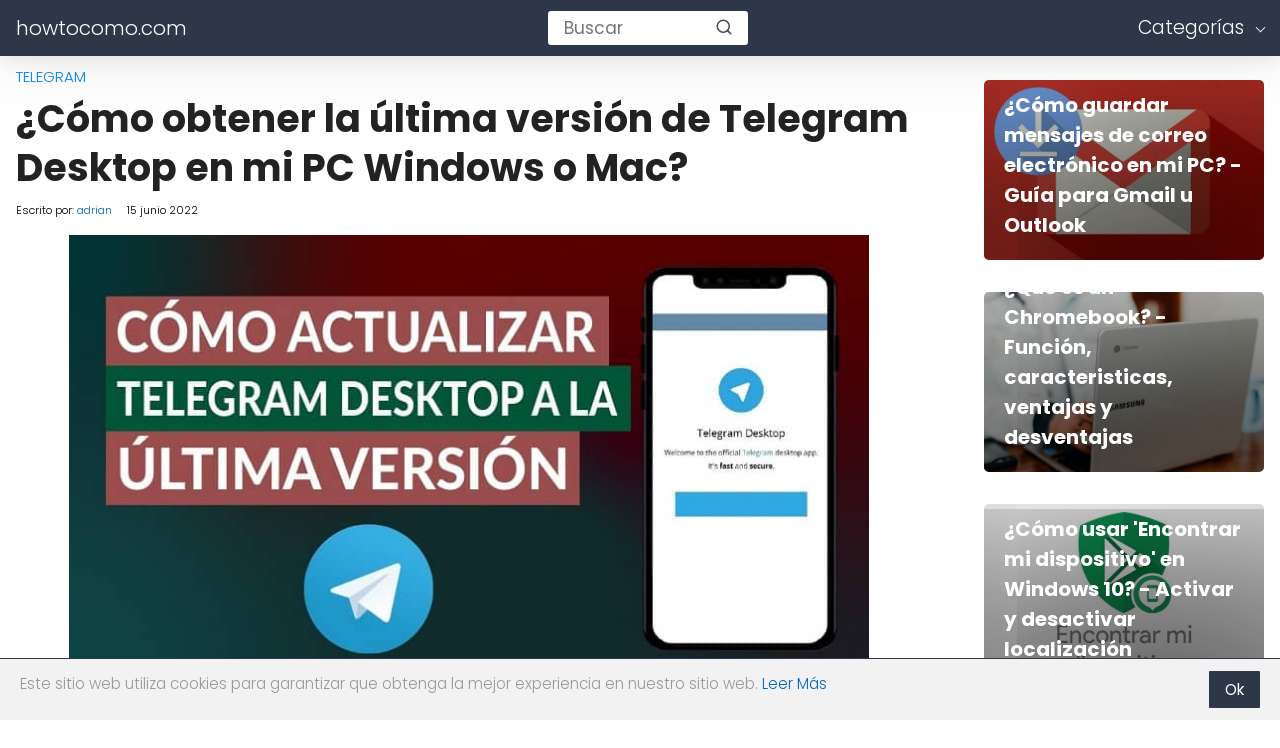

--- FILE ---
content_type: text/html; charset=UTF-8
request_url: https://howtocomo.com/es/obtener-ultima-version-telegram-desktop-pc-windows-mac.html
body_size: 21034
content:

<!DOCTYPE html>

<html lang="es" >
	
<head>
	

<meta charset="UTF-8">
<link rel='dns-prefetch' href='//www.google-analytics.com' />
<link rel='dns-prefetch' href='//googleads.g.doubleclick.net' />
<meta name="viewport" content="width=device-width, initial-scale=1.0, maximum-scale=2.0">
    <style>
        #wpadminbar #wp-admin-bar-p404_free_top_button .ab-icon:before {
            content: "\f103";
            color: red;
            top: 2px;
        }
    </style>
<meta name='robots' content='index, follow, max-image-preview:large, max-snippet:-1, max-video-preview:-1' />
<link rel="dns-prefetch" href="https://www.googletagmanager.com">
<link rel="preconnect" href="https://fonts.googleapis.com" crossorigin>
<link rel="preconnect" href="https://fonts.gstatic.com/" crossorigin>
<link rel="preconnect" href="https://www.googletagmanager.com" crossorigin>

	<title>¿Cómo obtener la última versión de Telegram Desktop en mi PC Windows o Mac? | How to como</title>
	<meta name="description" content="✅ A continuación te mostraremos cómo obtener la última versión de Telegram Desktop en tu PC Windows o Mac. No te lo puedes perder ⚡" />
	<link rel="canonical" href="https://howtocomo.com/es/obtener-ultima-version-telegram-desktop-pc-windows-mac.html" />
	<meta property="og:locale" content="es_ES" />
	<meta property="og:type" content="article" />
	<meta property="og:title" content="¿Cómo Obtener la Última Versión de Telegram Desktop en mi PC Windows o Mac? | How to Como" />
	<meta property="og:description" content="✔️ A continuación te mostraremos cómo obtener la última versión de Telegram Desktop en tu PC Windows o Mac. No te lo puedes perder ⚡" />
	<meta property="og:url" content="https://howtocomo.com/es/obtener-ultima-version-telegram-desktop-pc-windows-mac.html" />
	<meta property="og:site_name" content="howtocomo.com" />
	<meta property="article:published_time" content="2022-06-15T20:21:04+00:00" />
	<meta property="article:modified_time" content="2022-09-20T16:36:03+00:00" />
	<meta property="og:image" content="https://howtocomo.com/wp-content/uploads/mch/actualizar-telegram-desktop-ultima-version_1683.jpg" />
	<meta property="og:image:width" content="800" />
	<meta property="og:image:height" content="561" />
	<meta property="og:image:type" content="image/jpeg" />
	<meta name="author" content="adrian" />
	<meta name="twitter:card" content="summary_large_image" />
	<meta name="twitter:title" content="¿Cómo Obtener la Última Versión de Telegram Desktop en mi PC Windows o Mac? | How to Como" />
	<meta name="twitter:description" content="✔️ A continuación te mostraremos cómo obtener la última versión de Telegram Desktop en tu PC Windows o Mac. No te lo puedes perder ⚡" />
	<meta name="twitter:label1" content="Escrito por" />
	<meta name="twitter:data1" content="adrian" />
	<meta name="twitter:label2" content="Tiempo de lectura" />
	<meta name="twitter:data2" content="6 minutos" />
	<script type="application/ld+json" class="yoast-schema-graph">{"@context":"https://schema.org","@graph":[{"@type":"WebPage","@id":"https://howtocomo.com/es/obtener-ultima-version-telegram-desktop-pc-windows-mac.html","url":"https://howtocomo.com/es/obtener-ultima-version-telegram-desktop-pc-windows-mac.html","name":"¿Cómo obtener la última versión de Telegram Desktop en mi PC Windows o Mac? | How to como","isPartOf":{"@id":"https://howtocomo.com/es/#website"},"primaryImageOfPage":{"@id":"https://howtocomo.com/es/obtener-ultima-version-telegram-desktop-pc-windows-mac.html#primaryimage"},"image":{"@id":"https://howtocomo.com/es/obtener-ultima-version-telegram-desktop-pc-windows-mac.html#primaryimage"},"thumbnailUrl":"https://howtocomo.com/wp-content/uploads/mch/actualizar-telegram-desktop-ultima-version_1683.jpg","datePublished":"2022-06-15T20:21:04+00:00","dateModified":"2022-09-20T16:36:03+00:00","author":{"@id":"https://howtocomo.com/es/#/schema/person/8cebb6193329602d32b975ed3e2dcea0"},"description":"✅ A continuación te mostraremos cómo obtener la última versión de Telegram Desktop en tu PC Windows o Mac. No te lo puedes perder ⚡","breadcrumb":{"@id":"https://howtocomo.com/es/obtener-ultima-version-telegram-desktop-pc-windows-mac.html#breadcrumb"},"inLanguage":"es","potentialAction":[{"@type":"ReadAction","target":["https://howtocomo.com/es/obtener-ultima-version-telegram-desktop-pc-windows-mac.html"]}]},{"@type":"ImageObject","inLanguage":"es","@id":"https://howtocomo.com/es/obtener-ultima-version-telegram-desktop-pc-windows-mac.html#primaryimage","url":"https://howtocomo.com/wp-content/uploads/mch/actualizar-telegram-desktop-ultima-version_1683.jpg","contentUrl":"https://howtocomo.com/wp-content/uploads/mch/actualizar-telegram-desktop-ultima-version_1683.jpg","width":800,"height":561},{"@type":"BreadcrumbList","@id":"https://howtocomo.com/es/obtener-ultima-version-telegram-desktop-pc-windows-mac.html#breadcrumb","itemListElement":[{"@type":"ListItem","position":1,"name":"Portada","item":"https://howtocomo.com/es"},{"@type":"ListItem","position":2,"name":"¿Cómo obtener la última versión de Telegram Desktop en mi PC Windows o Mac?"}]},{"@type":"WebSite","@id":"https://howtocomo.com/es/#website","url":"https://howtocomo.com/es/","name":"howtocomo.com","description":"Los mejores tutoriales de la red","potentialAction":[{"@type":"SearchAction","target":{"@type":"EntryPoint","urlTemplate":"https://howtocomo.com/es/?s={search_term_string}"},"query-input":{"@type":"PropertyValueSpecification","valueRequired":true,"valueName":"search_term_string"}}],"inLanguage":"es"},{"@type":"Person","@id":"https://howtocomo.com/es/#/schema/person/8cebb6193329602d32b975ed3e2dcea0","name":"adrian","image":{"@type":"ImageObject","inLanguage":"es","@id":"https://howtocomo.com/es/#/schema/person/image/","url":"https://secure.gravatar.com/avatar/11f7466aafe8bbbe69110c34ed95279b048cb62c9e8220a5d319b96eff7fef31?s=96&d=mm&r=g","contentUrl":"https://secure.gravatar.com/avatar/11f7466aafe8bbbe69110c34ed95279b048cb62c9e8220a5d319b96eff7fef31?s=96&d=mm&r=g","caption":"adrian"},"url":"https://howtocomo.com/es/author/adrian"}]}</script>


<link rel='dns-prefetch' href='//ajax.googleapis.com' />
<link rel='dns-prefetch' href='//fonts.googleapis.com' />
<link rel="alternate" type="application/rss+xml" title="howtocomo.com &raquo; Comentario ¿Cómo obtener la última versión de Telegram Desktop en mi PC Windows o Mac? del feed" href="https://howtocomo.com/es/obtener-ultima-version-telegram-desktop-pc-windows-mac.html/feed" />
<style id='wp-img-auto-sizes-contain-inline-css' type='text/css'>
img:is([sizes=auto i],[sizes^="auto," i]){contain-intrinsic-size:3000px 1500px}
/*# sourceURL=wp-img-auto-sizes-contain-inline-css */
</style>
<link rel='stylesheet' id='asap-style-css' href='https://howtocomo.com/wp-content/themes/PetraTheme/assets/css/main.min.css?ver=9901290927' type='text/css' media='all' />
<style id='classic-theme-styles-inline-css' type='text/css'>
/*! This file is auto-generated */
.wp-block-button__link{color:#fff;background-color:#32373c;border-radius:9999px;box-shadow:none;text-decoration:none;padding:calc(.667em + 2px) calc(1.333em + 2px);font-size:1.125em}.wp-block-file__button{background:#32373c;color:#fff;text-decoration:none}
/*# sourceURL=/wp-includes/css/classic-themes.min.css */
</style>
<link rel='stylesheet' id='asap-google-fonts-css' href='https://fonts.googleapis.com/css2?family=Poppins:wght@300;400;700&#038;display=swap' type='text/css' media='all' />
<meta name='plausible-analytics-version' content='2.3.1' />
	

	<style>
		
	.idTabs li a,
	.idTabs li a.selected {
		color:	#000000 !important;
	}
		
	.breadcrumb a {
			color:	#0183e4 !important;		
	}

	body {
		font-family: 'Poppins', Arial, sans-serif !important;	
		background: #fff;
		font-weight: 300;
		font-display:fallback;
	}

	h1,h2,h3,h4,h5,h6 {
		font-family: 'Poppins', Arial, sans-serif !important;			
		font-weight: 600;
		line-height: 1.3;
		font-display:fallback;
	}
		
	h1 {
		color:#222222
	}
		
	h2,h3,h4,h5,h6	{
		color:#222222
	}

	.article-loop p,
	.last-post-sidebar p {
		font-family: 'Poppins', sans-serif !important;							
		font-size: 20px !important;
		font-weight: 600 !important;	
		font-display:fallback;	
	}
		
	.related-posts p {
		font-family: 'Poppins', sans-serif !important;							
		font-size: calc(20px - 1px) !important;
		font-weight: 300 !important;
		font-display:fallback;		
	}
		
	.article-loop p + p,
	.article-loop p + div + p {
		font-family: 'Poppins', sans-serif !important;
		font-size: calc(21px - 4px) !important;		
		font-weight: 300 !important;
		font-display:fallback;
	}
		
	.content-category h1 {
		font-size: calc(21px + 8px) !important;			
	}
		
	a,
	.article-loop-content > span {
		color: #0066bf;
	}
	
	.the-content .post-index span,
	.content-text p + p {
	  	font-size:21px;
		font-weight: 300 !important;				
	}

	.content-text p {
	  	font-size:calc(21px + 4px);			
		font-weight:bold;
	}

	.the-content .post-index li,
	.the-content .post-index a {
	  	font-size: calc(21px - 2px);
	}
		
	.content-tags a,
	.tagcloud a {
		border:1px solid #0066bf;
	}

	.content-tags a:hover,
	.tagcloud a:hover {
		color: #0066bf99;
	}

	p,
	.the-content ul li,
	.the-content ol li {
		color: #222222;
		font-size: 21px;
		line-height: 1.7;
	}

	.comment-author cite,
	.breadcrumb span,
	.primary-sidebar ul li a {
		color: #222222;
	}

	.comment-body p,
	#commentform input,
	#commentform textarea {
		font-size: calc(21px - 2px);
	}
		
	.breadcrumb a,
	.breadcrumb span,
	.footer-breadcrumb .breadcrumb:before {
		font-size: calc(21px - 6px);
	}
	
	.content-text div + div  > div > p.content-home-title {
		font-size: 21px !important;
	}
				
	.content-footer p,
	.content-footer li,
	.search-header input:not([type=submit]):not([type=radio]):not([type=checkbox]):not([type=file]),
	.content-text div + div  > div > p {
		font-size: calc(21px - 4px) !important;
	}

	h1 {
		font-size: 38px;
	}

	h2 {
		font-size: 32px;
	}

	h3 {
		font-size: 28px;
	}

	.article-loop p,
	.last-post-sidebar p{
		font-size: 20px;
	}
		
	.article-image-featured p {
		font-size: calc(20px + 2px);
	}

	.site-header,
	footer{
		background: #2d3748;
	}
				
	#commentform input:focus,
	#commentform textarea:focus {
		border-color:#2d3748;
	}

	.none-bars {
		border-bottom:1px solid #2d3748
	}

	#cookiesbox button,
	.sidebar-title:after,
	.pagination a  {
		background: #2d3748;
		color: #FFFFFF;
	}
	
	.pagination a:hover {
		background: #2d3748B3;		
	}	
		
	#cookiesbox button:hover {
		background: #2d3748CC;
	}
		
	#commentform input,
	#commentform textarea {
		border: 2px solid #2d3748;
	}

	.content-loop { 
		max-width: 1400px;
	}

	.content-search form {
		flex-basis: 1400px;	
		max-width: 1400px;	
		width:100%;
	}
		
	.site-header-content,
	.content-footer{
		max-width: 1400px;
	}
		
	.content-footer-social {
		background: #2d37481A;
		max-width: calc(1400px - 32px);			
	}

	.content-single {
		max-width: 1400px;
	}
		
	.content-page {
		max-width: 1400px;
	}

	.reply a,
	.go-top {
		background: #2d3748;
		color: #FFFFFF;
	}
		

	.reply a {
		border: 2px solid #2d3748;
	}
		
	#commentform input,
	#commentform textarea {
		border: 1px solid #eee;
		box-shadow: 0px 0px 0px rgba(0, 0, 0, 0) !important;
		-webkit-box-shadow: 0px 0px 0px rgba(0, 0, 0, 0) !important; 
		-moz-box-shadow: 0px 0px 0px rgba(0, 0, 0, 0) !important;
	}

	#commentform input[type=submit] {
		background: #2d3748;
		color: #FFFFFF;
	}

	.site-header a,
	.content-footer a,
	.content-footer p,
	header,
	header label {
		color: #fff;
	}
		
	header .line  {
		background: #fff;
	}

	.site-logo img {
		max-width: 160px;
	}
	
	#cookiesbox {
		border-top: 1px solid #2d3748;
	}
		
	.primary-sidebar {
		width:280px;
	}
		
	p.sidebar-title {
		font-size:calc(21px + 2px);
	}		

	header p.sidebar-title {
		font-size:21px;		
	}
		
	.comment-respond > p,
	.comment-respond textarea + p {
		font-size:calc(21px + 2px);
	}		

	.primary-sidebar div ul li:before {
		border-color: #2d3748;
	}
		
	.search-form input[type=submit] {
		background:#2d3748;
	}
		
	.search-form {
		border:2px solid #2d3748;
	}

	.the-content .post-index #show-table {
		color:#0066bf;
		font-size: calc(21px - 3px);
	}

	.the-content .post-index .btn-show {
		font-size: calc(21px - 3px) !important;
	}
		
	.touchcarousel .touchcarousel-item {
		margin-right:28px;
	}	
		
	
	header { box-shadow: 0 4px 16px 0 rgba(0, 0, 0, .075), 0 12px 64px 0 rgba(0, 0, 0, .075);}
	
		
		
	
		
	
		.article-loop-featured:nth-child(8) {
			margin-bottom:2rem !important;
		}
	
		
	
		
	@media (max-width: 1500px) {
		.touchcarousel.minimal-light .arrow-holder {
			display:none !important;
		}
	}


	@media(max-width:480px) {
		h1,
		.title-with-bar-h1 {
			font-size: calc(38px - 8px);
		}
		h2 {
			font-size: calc(32px - 4px);
		}
		h3 {
			font-size: calc(28px - 4px);
		}
	}
		
	@media(min-width:1050px) {
		
		.site-header .sub-menu a {
			color:#111 !important;
			/*opacity:.5;*/
		}
		.site-header .sub-menu li {
			transition:all .15s;
			border-radius:2px;
		}
		.site-header .sub-menu li:hover {
			opacity:1;
			background:#f6f6f7;
		}
		.content-thin {
			width: calc(95% - 280px);
		}
		#menu>ul {
			font-size: calc(21px - 2px);
		}
		#menu ul>li ul {
			background:#fff;
		}
		 #menu ul .menu-item-has-children:after {
			border: solid #fff;
			border-width: 0 1px 1px 0;
    	}		
		#menu ul .menu-item-has-children ul .menu-item-has-children:after {
			border: solid #111;
			border-width: 0 1px 1px 0;
		}
	}
		
	@media (max-width: 1050px) {	
		.site-header .sub-menu a {
			color:#111;
		}
		header #menu a:active,
		header #menu a:hover {
			color:#2d3748 !important;
		}
	}
	</style>

	<meta name="theme-color" content="#2d3748">


	<script type="application/ld+json">
		{
			"@context": "http://schema.org",
			"@type": "WebSite",
			"name": "howtocomo.com",
			"alternateName": "Los mejores tutoriales de la red",
			"url": "https://howtocomo.com/es"
		}
	</script>

	
	<script type="application/ld+json">
	
	{
		"@context": "https://schema.org",
		"@type": "Article",
		"mainEntityOfPage": {
		"@type": "WebPage",
		"@id": "https://howtocomo.com/es/obtener-ultima-version-telegram-desktop-pc-windows-mac.html"
		},
	
		"headline": "Telegram es una plataforma de mensajería que va mucho más allá&hellip;", 
		
				"image": {
			"@type": "ImageObject",
			"url": "https://howtocomo.com/wp-content/uploads/mch/actualizar-telegram-desktop-ultima-version_1683.jpg"
			},
					

		"author": {
			"@type": "Person",
			"name": "adrian",
			"url": "https://howtocomo.com/es/author/adrian"
			},  

		"publisher": {
			"@type": "Organization",
			"name": "howtocomo.com"
			
					
		
		},

		"datePublished": "2022-06-15",
		"dateModified": "2022-09-20"
	
	}
	
	</script>
	
	<script type="application/ld+json">
		{
		  "@context": "https://schema.org/", 
		  "@type": "BreadcrumbList", 
		  "itemListElement": [{
			"@type": "ListItem", 
			"position": 1, 
			"name": "howtocomo.com",
			"item": "https://howtocomo.com/es"  
		  },{
			"@type": "ListItem", 
			"position": 2, 
			"name": "Telegram",
			"item": "https://howtocomo.com/es/redes-sociales/telegram"  
		  },{
			"@type": "ListItem", 
			"position": 3, 
			"name": "¿Cómo obtener la última versión de Telegram Desktop en mi PC Windows o Mac?"
			}]
		}
	</script>

	

	
		
			<script type="application/ld+json">
			{
			  "@context": "https://schema.org",
			  "@type": "VideoObject",
			  "name": "¿Cómo obtener la última versión de TELEGRAM DESKTOP en mi PC Windows o Mac?",
			  "description": "👉¡¡No Olvides Suscribirte al Canal!! 👈 ▶️ https://bit.ly/suscribirse-howtocomo ◀️
Link al Tutorial ▶️ https://howtocomo.com/es/obtener-ultima-version-telegram-desktop-pc-windows-mac.html ◀️

En este video te mostramos Cómo obtener la última versión de TELEGRAM DESKTOP en tu PC Windows o Mac. En este canal encontrarás los mejores tutoriales. ¡No te lo pierdas!",
			  "thumbnailUrl": [
				"https://i.ytimg.com/vi/YUy0pG0vO0s/maxresdefault.jpg"
			   ],
			  "uploadDate": "2022-10-26T21:30:05Z",
			  "embedUrl": "https://www.youtube.com/embed/YUy0pG0vO0s"

			}
			</script>

			
	
<link rel="icon" href="https://howtocomo.com/wp-content/uploads/2022/02/cropped-howtocomo-32x32.jpg" sizes="32x32" />
<link rel="icon" href="https://howtocomo.com/wp-content/uploads/2022/02/cropped-howtocomo-192x192.jpg" sizes="192x192" />
<link rel="apple-touch-icon" href="https://howtocomo.com/wp-content/uploads/2022/02/cropped-howtocomo-180x180.jpg" />
<meta name="msapplication-TileImage" content="https://howtocomo.com/wp-content/uploads/2022/02/cropped-howtocomo-270x270.jpg" />

<!-- Analytics -->

<script data-cookieconsent="statistics" >
  window.dataLayer = window.dataLayer || [];
  function gtag(){dataLayer.push(arguments);}
  gtag('js', new Date());

  gtag('config', 'G-4QDSC0PY26');
</script>
<!-- Adsense -->

<style id='wp-block-page-list-inline-css' type='text/css'>
.wp-block-navigation .wp-block-page-list{align-items:var(--navigation-layout-align,initial);background-color:inherit;display:flex;flex-direction:var(--navigation-layout-direction,initial);flex-wrap:var(--navigation-layout-wrap,wrap);justify-content:var(--navigation-layout-justify,initial)}.wp-block-navigation .wp-block-navigation-item{background-color:inherit}.wp-block-page-list{box-sizing:border-box}
/*# sourceURL=https://howtocomo.com/wp-includes/blocks/page-list/style.min.css */
</style>
<style id='wp-block-group-inline-css' type='text/css'>
.wp-block-group{box-sizing:border-box}:where(.wp-block-group.wp-block-group-is-layout-constrained){position:relative}
/*# sourceURL=https://howtocomo.com/wp-includes/blocks/group/style.min.css */
</style>
<style id='global-styles-inline-css' type='text/css'>
:root{--wp--preset--aspect-ratio--square: 1;--wp--preset--aspect-ratio--4-3: 4/3;--wp--preset--aspect-ratio--3-4: 3/4;--wp--preset--aspect-ratio--3-2: 3/2;--wp--preset--aspect-ratio--2-3: 2/3;--wp--preset--aspect-ratio--16-9: 16/9;--wp--preset--aspect-ratio--9-16: 9/16;--wp--preset--color--black: #000000;--wp--preset--color--cyan-bluish-gray: #abb8c3;--wp--preset--color--white: #ffffff;--wp--preset--color--pale-pink: #f78da7;--wp--preset--color--vivid-red: #cf2e2e;--wp--preset--color--luminous-vivid-orange: #ff6900;--wp--preset--color--luminous-vivid-amber: #fcb900;--wp--preset--color--light-green-cyan: #7bdcb5;--wp--preset--color--vivid-green-cyan: #00d084;--wp--preset--color--pale-cyan-blue: #8ed1fc;--wp--preset--color--vivid-cyan-blue: #0693e3;--wp--preset--color--vivid-purple: #9b51e0;--wp--preset--gradient--vivid-cyan-blue-to-vivid-purple: linear-gradient(135deg,rgb(6,147,227) 0%,rgb(155,81,224) 100%);--wp--preset--gradient--light-green-cyan-to-vivid-green-cyan: linear-gradient(135deg,rgb(122,220,180) 0%,rgb(0,208,130) 100%);--wp--preset--gradient--luminous-vivid-amber-to-luminous-vivid-orange: linear-gradient(135deg,rgb(252,185,0) 0%,rgb(255,105,0) 100%);--wp--preset--gradient--luminous-vivid-orange-to-vivid-red: linear-gradient(135deg,rgb(255,105,0) 0%,rgb(207,46,46) 100%);--wp--preset--gradient--very-light-gray-to-cyan-bluish-gray: linear-gradient(135deg,rgb(238,238,238) 0%,rgb(169,184,195) 100%);--wp--preset--gradient--cool-to-warm-spectrum: linear-gradient(135deg,rgb(74,234,220) 0%,rgb(151,120,209) 20%,rgb(207,42,186) 40%,rgb(238,44,130) 60%,rgb(251,105,98) 80%,rgb(254,248,76) 100%);--wp--preset--gradient--blush-light-purple: linear-gradient(135deg,rgb(255,206,236) 0%,rgb(152,150,240) 100%);--wp--preset--gradient--blush-bordeaux: linear-gradient(135deg,rgb(254,205,165) 0%,rgb(254,45,45) 50%,rgb(107,0,62) 100%);--wp--preset--gradient--luminous-dusk: linear-gradient(135deg,rgb(255,203,112) 0%,rgb(199,81,192) 50%,rgb(65,88,208) 100%);--wp--preset--gradient--pale-ocean: linear-gradient(135deg,rgb(255,245,203) 0%,rgb(182,227,212) 50%,rgb(51,167,181) 100%);--wp--preset--gradient--electric-grass: linear-gradient(135deg,rgb(202,248,128) 0%,rgb(113,206,126) 100%);--wp--preset--gradient--midnight: linear-gradient(135deg,rgb(2,3,129) 0%,rgb(40,116,252) 100%);--wp--preset--font-size--small: 13px;--wp--preset--font-size--medium: 20px;--wp--preset--font-size--large: 36px;--wp--preset--font-size--x-large: 42px;--wp--preset--spacing--20: 0.44rem;--wp--preset--spacing--30: 0.67rem;--wp--preset--spacing--40: 1rem;--wp--preset--spacing--50: 1.5rem;--wp--preset--spacing--60: 2.25rem;--wp--preset--spacing--70: 3.38rem;--wp--preset--spacing--80: 5.06rem;--wp--preset--shadow--natural: 6px 6px 9px rgba(0, 0, 0, 0.2);--wp--preset--shadow--deep: 12px 12px 50px rgba(0, 0, 0, 0.4);--wp--preset--shadow--sharp: 6px 6px 0px rgba(0, 0, 0, 0.2);--wp--preset--shadow--outlined: 6px 6px 0px -3px rgb(255, 255, 255), 6px 6px rgb(0, 0, 0);--wp--preset--shadow--crisp: 6px 6px 0px rgb(0, 0, 0);}:where(.is-layout-flex){gap: 0.5em;}:where(.is-layout-grid){gap: 0.5em;}body .is-layout-flex{display: flex;}.is-layout-flex{flex-wrap: wrap;align-items: center;}.is-layout-flex > :is(*, div){margin: 0;}body .is-layout-grid{display: grid;}.is-layout-grid > :is(*, div){margin: 0;}:where(.wp-block-columns.is-layout-flex){gap: 2em;}:where(.wp-block-columns.is-layout-grid){gap: 2em;}:where(.wp-block-post-template.is-layout-flex){gap: 1.25em;}:where(.wp-block-post-template.is-layout-grid){gap: 1.25em;}.has-black-color{color: var(--wp--preset--color--black) !important;}.has-cyan-bluish-gray-color{color: var(--wp--preset--color--cyan-bluish-gray) !important;}.has-white-color{color: var(--wp--preset--color--white) !important;}.has-pale-pink-color{color: var(--wp--preset--color--pale-pink) !important;}.has-vivid-red-color{color: var(--wp--preset--color--vivid-red) !important;}.has-luminous-vivid-orange-color{color: var(--wp--preset--color--luminous-vivid-orange) !important;}.has-luminous-vivid-amber-color{color: var(--wp--preset--color--luminous-vivid-amber) !important;}.has-light-green-cyan-color{color: var(--wp--preset--color--light-green-cyan) !important;}.has-vivid-green-cyan-color{color: var(--wp--preset--color--vivid-green-cyan) !important;}.has-pale-cyan-blue-color{color: var(--wp--preset--color--pale-cyan-blue) !important;}.has-vivid-cyan-blue-color{color: var(--wp--preset--color--vivid-cyan-blue) !important;}.has-vivid-purple-color{color: var(--wp--preset--color--vivid-purple) !important;}.has-black-background-color{background-color: var(--wp--preset--color--black) !important;}.has-cyan-bluish-gray-background-color{background-color: var(--wp--preset--color--cyan-bluish-gray) !important;}.has-white-background-color{background-color: var(--wp--preset--color--white) !important;}.has-pale-pink-background-color{background-color: var(--wp--preset--color--pale-pink) !important;}.has-vivid-red-background-color{background-color: var(--wp--preset--color--vivid-red) !important;}.has-luminous-vivid-orange-background-color{background-color: var(--wp--preset--color--luminous-vivid-orange) !important;}.has-luminous-vivid-amber-background-color{background-color: var(--wp--preset--color--luminous-vivid-amber) !important;}.has-light-green-cyan-background-color{background-color: var(--wp--preset--color--light-green-cyan) !important;}.has-vivid-green-cyan-background-color{background-color: var(--wp--preset--color--vivid-green-cyan) !important;}.has-pale-cyan-blue-background-color{background-color: var(--wp--preset--color--pale-cyan-blue) !important;}.has-vivid-cyan-blue-background-color{background-color: var(--wp--preset--color--vivid-cyan-blue) !important;}.has-vivid-purple-background-color{background-color: var(--wp--preset--color--vivid-purple) !important;}.has-black-border-color{border-color: var(--wp--preset--color--black) !important;}.has-cyan-bluish-gray-border-color{border-color: var(--wp--preset--color--cyan-bluish-gray) !important;}.has-white-border-color{border-color: var(--wp--preset--color--white) !important;}.has-pale-pink-border-color{border-color: var(--wp--preset--color--pale-pink) !important;}.has-vivid-red-border-color{border-color: var(--wp--preset--color--vivid-red) !important;}.has-luminous-vivid-orange-border-color{border-color: var(--wp--preset--color--luminous-vivid-orange) !important;}.has-luminous-vivid-amber-border-color{border-color: var(--wp--preset--color--luminous-vivid-amber) !important;}.has-light-green-cyan-border-color{border-color: var(--wp--preset--color--light-green-cyan) !important;}.has-vivid-green-cyan-border-color{border-color: var(--wp--preset--color--vivid-green-cyan) !important;}.has-pale-cyan-blue-border-color{border-color: var(--wp--preset--color--pale-cyan-blue) !important;}.has-vivid-cyan-blue-border-color{border-color: var(--wp--preset--color--vivid-cyan-blue) !important;}.has-vivid-purple-border-color{border-color: var(--wp--preset--color--vivid-purple) !important;}.has-vivid-cyan-blue-to-vivid-purple-gradient-background{background: var(--wp--preset--gradient--vivid-cyan-blue-to-vivid-purple) !important;}.has-light-green-cyan-to-vivid-green-cyan-gradient-background{background: var(--wp--preset--gradient--light-green-cyan-to-vivid-green-cyan) !important;}.has-luminous-vivid-amber-to-luminous-vivid-orange-gradient-background{background: var(--wp--preset--gradient--luminous-vivid-amber-to-luminous-vivid-orange) !important;}.has-luminous-vivid-orange-to-vivid-red-gradient-background{background: var(--wp--preset--gradient--luminous-vivid-orange-to-vivid-red) !important;}.has-very-light-gray-to-cyan-bluish-gray-gradient-background{background: var(--wp--preset--gradient--very-light-gray-to-cyan-bluish-gray) !important;}.has-cool-to-warm-spectrum-gradient-background{background: var(--wp--preset--gradient--cool-to-warm-spectrum) !important;}.has-blush-light-purple-gradient-background{background: var(--wp--preset--gradient--blush-light-purple) !important;}.has-blush-bordeaux-gradient-background{background: var(--wp--preset--gradient--blush-bordeaux) !important;}.has-luminous-dusk-gradient-background{background: var(--wp--preset--gradient--luminous-dusk) !important;}.has-pale-ocean-gradient-background{background: var(--wp--preset--gradient--pale-ocean) !important;}.has-electric-grass-gradient-background{background: var(--wp--preset--gradient--electric-grass) !important;}.has-midnight-gradient-background{background: var(--wp--preset--gradient--midnight) !important;}.has-small-font-size{font-size: var(--wp--preset--font-size--small) !important;}.has-medium-font-size{font-size: var(--wp--preset--font-size--medium) !important;}.has-large-font-size{font-size: var(--wp--preset--font-size--large) !important;}.has-x-large-font-size{font-size: var(--wp--preset--font-size--x-large) !important;}
/*# sourceURL=global-styles-inline-css */
</style>
</head>
	
<body data-rsssl=1 class="wp-singular post-template-default single single-post postid-4221 single-format-standard wp-theme-PetraTheme">
	
<header class="site-header">
	
	<div class="site-header-content">
		
			
	
	<div class="site-name">
		<a href="https://howtocomo.com/es/">howtocomo.com</a>
	</div>

	


					
			<div class="search-header">

		<form action="https://howtocomo.com/es/" method="get">

			<input autocomplete="off" id="search-header" placeholder="Buscar" value="" name="s" required>
			
			<button class="s-btn" type="submit" aria-label="search-header">
				<svg xmlns="http://www.w3.org/2000/svg" width="18" height="18" viewBox="0 0 24 24" fill="none" stroke="currentColor" stroke-width="2" stroke-linecap="round" stroke-linejoin="round" class="feather main-color feather-search glyphicon"><circle cx="11" cy="11" r="8"></circle><line x1="21" y1="21" x2="16.65" y2="16.65"></line></svg>
			</button>

		</form>	

	</div>
					
		<div>
	
	<input type="checkbox" id="btn-menu" />
	
	<label id="nav-icon" for="btn-menu" >

		<div class="circle nav-icon">

			<span class="line top"></span>
			<span class="line middle"></span>
			<span class="line bottom"></span>

		</div>
		
	</label>
	
	<nav id="menu" itemscope="itemscope" itemtype="http://schema.org/SiteNavigationElement" role="navigation">
		
		<div class="search-responsive">

			<form action="https://howtocomo.com/es/" method="get">
				
				<input autocomplete="off" id="search-menu" placeholder="Buscar" value="" name="s" required>
								
				<button class="s-btn" type="submit" aria-label="search-menu"><svg xmlns="http://www.w3.org/2000/svg" width="18" height="18" viewBox="0 0 24 24" fill="none" stroke="currentColor" stroke-width="2" stroke-linecap="round" stroke-linejoin="round" class="feather main-color feather-search glyphicon"><circle cx="11" cy="11" r="8"></circle><line x1="21" y1="21" x2="16.65" y2="16.65"></line></svg></button>
			
			</form>	

		</div>

		<ul id="menu-menu1" class="abc"><li id="menu-item-612" class="menu-item menu-item-type-custom menu-item-object-custom menu-item-has-children menu-item-612"><a itemprop="url">Categorías</a>
<ul class="sub-menu">
	<li id="menu-item-611" class="menu-item menu-item-type-taxonomy menu-item-object-category menu-item-has-children menu-item-611"><a href="https://howtocomo.com/es/aplicaciones" itemprop="url">Aplicaciones</a>
	<ul class="sub-menu">
		<li id="menu-item-613" class="menu-item menu-item-type-taxonomy menu-item-object-category menu-item-613"><a href="https://howtocomo.com/es/aplicaciones/access" itemprop="url">Access</a></li>
		<li id="menu-item-614" class="menu-item menu-item-type-taxonomy menu-item-object-category menu-item-has-children menu-item-614"><a href="https://howtocomo.com/es/aplicaciones/adobe" itemprop="url">Adobe</a>
		<ul class="sub-menu">
			<li id="menu-item-615" class="menu-item menu-item-type-taxonomy menu-item-object-category menu-item-615"><a href="https://howtocomo.com/es/aplicaciones/adobe-acrobat" itemprop="url">Adobe Acrobat</a></li>
			<li id="menu-item-624" class="menu-item menu-item-type-taxonomy menu-item-object-category menu-item-624"><a href="https://howtocomo.com/es/aplicaciones/autocad" itemprop="url">AutoCAD</a></li>
			<li id="menu-item-616" class="menu-item menu-item-type-taxonomy menu-item-object-category menu-item-616"><a href="https://howtocomo.com/es/aplicaciones/after-effects" itemprop="url">After Effects</a></li>
			<li id="menu-item-625" class="menu-item menu-item-type-taxonomy menu-item-object-category menu-item-625"><a href="https://howtocomo.com/es/aplicaciones/illustrator" itemprop="url">Illustrator</a></li>
			<li id="menu-item-626" class="menu-item menu-item-type-taxonomy menu-item-object-category menu-item-626"><a href="https://howtocomo.com/es/indesing" itemprop="url">Indesign</a></li>
			<li id="menu-item-627" class="menu-item menu-item-type-taxonomy menu-item-object-category menu-item-627"><a href="https://howtocomo.com/es/aplicaciones/lightroom" itemprop="url">Lightroom</a></li>
			<li id="menu-item-628" class="menu-item menu-item-type-taxonomy menu-item-object-category menu-item-628"><a href="https://howtocomo.com/es/aplicaciones/photoshop" itemprop="url">Photoshop</a></li>
			<li id="menu-item-648" class="menu-item menu-item-type-taxonomy menu-item-object-category menu-item-648"><a href="https://howtocomo.com/es/aplicaciones/premiere-pro" itemprop="url">Premiere Pro</a></li>
		</ul>
</li>
		<li id="menu-item-617" class="menu-item menu-item-type-taxonomy menu-item-object-category menu-item-617"><a href="https://howtocomo.com/es/aplicaciones/aliexpress" itemprop="url">AliExpress</a></li>
		<li id="menu-item-618" class="menu-item menu-item-type-taxonomy menu-item-object-category menu-item-has-children menu-item-618"><a href="https://howtocomo.com/es/aplicaciones/amazon" itemprop="url">Amazon</a>
		<ul class="sub-menu">
			<li id="menu-item-619" class="menu-item menu-item-type-taxonomy menu-item-object-category menu-item-619"><a href="https://howtocomo.com/es/aplicaciones/amazon/amazon-alexa" itemprop="url">Amazon Alexa</a></li>
			<li id="menu-item-620" class="menu-item menu-item-type-taxonomy menu-item-object-category menu-item-620"><a href="https://howtocomo.com/es/aplicaciones/amazon/amazon-flex" itemprop="url">Amazon Flex</a></li>
			<li id="menu-item-621" class="menu-item menu-item-type-taxonomy menu-item-object-category menu-item-621"><a href="https://howtocomo.com/es/aplicaciones/amazon/amazon-kindle" itemprop="url">Amazon Kindle</a></li>
			<li id="menu-item-622" class="menu-item menu-item-type-taxonomy menu-item-object-category menu-item-622"><a href="https://howtocomo.com/es/aplicaciones/amazon/amazon-music" itemprop="url">Amazon Music</a></li>
			<li id="menu-item-623" class="menu-item menu-item-type-taxonomy menu-item-object-category menu-item-623"><a href="https://howtocomo.com/es/aplicaciones/amazon/amazon-photos" itemprop="url">Amazon Photos</a></li>
			<li id="menu-item-631" class="menu-item menu-item-type-taxonomy menu-item-object-category menu-item-631"><a href="https://howtocomo.com/es/amazon-prime-video" itemprop="url">Amazon Prime Video</a></li>
			<li id="menu-item-633" class="menu-item menu-item-type-taxonomy menu-item-object-category menu-item-633"><a href="https://howtocomo.com/es/aplicaciones/amazon/amazon-web-services" itemprop="url">Amazon Web Services</a></li>
		</ul>
</li>
		<li id="menu-item-638" class="menu-item menu-item-type-taxonomy menu-item-object-category menu-item-638"><a href="https://howtocomo.com/es/aplicaciones/android-studio" itemprop="url">Android Studio</a></li>
		<li id="menu-item-637" class="menu-item menu-item-type-taxonomy menu-item-object-category menu-item-637"><a href="https://howtocomo.com/es/aplicaciones/android-wear" itemprop="url">Android Wear</a></li>
		<li id="menu-item-634" class="menu-item menu-item-type-taxonomy menu-item-object-category menu-item-has-children menu-item-634"><a href="https://howtocomo.com/es/aplicaciones/antivirus" itemprop="url">Antivirus</a>
		<ul class="sub-menu">
			<li id="menu-item-635" class="menu-item menu-item-type-taxonomy menu-item-object-category menu-item-635"><a href="https://howtocomo.com/es/aplicaciones/antivirus/avast-antivirus" itemprop="url">Avast Antivirus</a></li>
			<li id="menu-item-636" class="menu-item menu-item-type-taxonomy menu-item-object-category menu-item-636"><a href="https://howtocomo.com/es/aplicaciones/antivirus/kaspersky-antivirus" itemprop="url">Kaspersky Antivirus</a></li>
		</ul>
</li>
		<li id="menu-item-639" class="menu-item menu-item-type-taxonomy menu-item-object-category menu-item-639"><a href="https://howtocomo.com/es/aplicaciones/aomei" itemprop="url">AOMEI</a></li>
		<li id="menu-item-640" class="menu-item menu-item-type-taxonomy menu-item-object-category menu-item-has-children menu-item-640"><a href="https://howtocomo.com/es/aplicaciones/aplicaciones-movil" itemprop="url">Aplicaciones Móvil</a>
		<ul class="sub-menu">
			<li id="menu-item-641" class="menu-item menu-item-type-taxonomy menu-item-object-category menu-item-641"><a href="https://howtocomo.com/es/aplicaciones/aplicaciones-movil/aplicaciones-android" itemprop="url">Aplicaciones Android</a></li>
		</ul>
</li>
		<li id="menu-item-629" class="menu-item menu-item-type-taxonomy menu-item-object-category menu-item-has-children menu-item-629"><a href="https://howtocomo.com/es/aplicaciones/aplicaciones-ofimatica" itemprop="url">Aplicaciones Ofimática</a>
		<ul class="sub-menu">
			<li id="menu-item-630" class="menu-item menu-item-type-taxonomy menu-item-object-category menu-item-630"><a href="https://howtocomo.com/es/aplicaciones/word" itemprop="url">Word</a></li>
			<li id="menu-item-666" class="menu-item menu-item-type-taxonomy menu-item-object-category menu-item-666"><a href="https://howtocomo.com/es/aplicaciones/excel" itemprop="url">Excel</a></li>
			<li id="menu-item-667" class="menu-item menu-item-type-taxonomy menu-item-object-category menu-item-667"><a href="https://howtocomo.com/es/aplicaciones/office-365" itemprop="url">Office 365</a></li>
			<li id="menu-item-668" class="menu-item menu-item-type-taxonomy menu-item-object-category menu-item-668"><a href="https://howtocomo.com/es/aplicaciones/powerpoint" itemprop="url">PowerPoint</a></li>
		</ul>
</li>
		<li id="menu-item-642" class="menu-item menu-item-type-taxonomy menu-item-object-category menu-item-642"><a href="https://howtocomo.com/es/aplicaciones/aplicaciones-pc" itemprop="url">Aplicaciones PC</a></li>
		<li id="menu-item-644" class="menu-item menu-item-type-taxonomy menu-item-object-category menu-item-644"><a href="https://howtocomo.com/es/aplicaciones/audacity" itemprop="url">Audacity</a></li>
		<li id="menu-item-645" class="menu-item menu-item-type-taxonomy menu-item-object-category menu-item-645"><a href="https://howtocomo.com/es/aplicaciones/blogger" itemprop="url">Blogger</a></li>
		<li id="menu-item-646" class="menu-item menu-item-type-taxonomy menu-item-object-category menu-item-646"><a href="https://howtocomo.com/es/aplicaciones/bluestacks" itemprop="url">Bluestacks</a></li>
		<li id="menu-item-647" class="menu-item menu-item-type-taxonomy menu-item-object-category menu-item-647"><a href="https://howtocomo.com/es/aplicaciones/cabify" itemprop="url">Cabify</a></li>
		<li id="menu-item-649" class="menu-item menu-item-type-taxonomy menu-item-object-category menu-item-649"><a href="https://howtocomo.com/es/aplicaciones/camtasia" itemprop="url">Camtasia</a></li>
		<li id="menu-item-650" class="menu-item menu-item-type-taxonomy menu-item-object-category menu-item-650"><a href="https://howtocomo.com/es/aplicaciones/canva" itemprop="url">Canva</a></li>
		<li id="menu-item-651" class="menu-item menu-item-type-taxonomy menu-item-object-category menu-item-651"><a href="https://howtocomo.com/es/aplicaciones/ccleaner" itemprop="url">CCleaner</a></li>
		<li id="menu-item-652" class="menu-item menu-item-type-taxonomy menu-item-object-category menu-item-652"><a href="https://howtocomo.com/es/aplicaciones/clubhouse" itemprop="url">Clubhouse</a></li>
		<li id="menu-item-653" class="menu-item menu-item-type-taxonomy menu-item-object-category menu-item-has-children menu-item-653"><a href="https://howtocomo.com/es/comida-domicilio" itemprop="url">Comida a domicilio</a>
		<ul class="sub-menu">
			<li id="menu-item-654" class="menu-item menu-item-type-taxonomy menu-item-object-category menu-item-654"><a href="https://howtocomo.com/es/aplicaciones/comida-a-domicilio/cornershop" itemprop="url">CornerShop</a></li>
			<li id="menu-item-655" class="menu-item menu-item-type-taxonomy menu-item-object-category menu-item-655"><a href="https://howtocomo.com/es/aplicaciones/comida-a-domicilio/getir" itemprop="url">Getir</a></li>
			<li id="menu-item-680" class="menu-item menu-item-type-taxonomy menu-item-object-category menu-item-680"><a href="https://howtocomo.com/es/aplicaciones/glovo" itemprop="url">Glovo</a></li>
			<li id="menu-item-656" class="menu-item menu-item-type-taxonomy menu-item-object-category menu-item-656"><a href="https://howtocomo.com/es/aplicaciones/comida-a-domicilio/rappi" itemprop="url">Rappi</a></li>
			<li id="menu-item-657" class="menu-item menu-item-type-taxonomy menu-item-object-category menu-item-657"><a href="https://howtocomo.com/es/aplicaciones/comida-a-domicilio/sindelantal" itemprop="url">SinDelantal</a></li>
		</ul>
</li>
		<li id="menu-item-658" class="menu-item menu-item-type-taxonomy menu-item-object-category menu-item-658"><a href="https://howtocomo.com/es/aplicaciones/corel-draw" itemprop="url">Corel Draw</a></li>
		<li id="menu-item-659" class="menu-item menu-item-type-taxonomy menu-item-object-category menu-item-659"><a href="https://howtocomo.com/es/aplicaciones/corel-photo-paint" itemprop="url">Corel Photo Paint</a></li>
		<li id="menu-item-660" class="menu-item menu-item-type-taxonomy menu-item-object-category menu-item-660"><a href="https://howtocomo.com/es/aplicaciones/crunchyroll" itemprop="url">Crunchyroll</a></li>
		<li id="menu-item-661" class="menu-item menu-item-type-taxonomy menu-item-object-category menu-item-661"><a href="https://howtocomo.com/es/aplicaciones/didi" itemprop="url">Didi</a></li>
		<li id="menu-item-662" class="menu-item menu-item-type-taxonomy menu-item-object-category menu-item-662"><a href="https://howtocomo.com/es/aplicaciones/discord" itemprop="url">Discord</a></li>
		<li id="menu-item-663" class="menu-item menu-item-type-taxonomy menu-item-object-category menu-item-663"><a href="https://howtocomo.com/es/aplicaciones/disney-plus" itemprop="url">Disney Plus</a></li>
		<li id="menu-item-664" class="menu-item menu-item-type-taxonomy menu-item-object-category menu-item-664"><a href="https://howtocomo.com/es/aplicaciones/dreamweaver" itemprop="url">Dreamweaver</a></li>
		<li id="menu-item-665" class="menu-item menu-item-type-taxonomy menu-item-object-category menu-item-665"><a href="https://howtocomo.com/es/aplicaciones/dropbox" itemprop="url">DropBox</a></li>
		<li id="menu-item-671" class="menu-item menu-item-type-taxonomy menu-item-object-category menu-item-671"><a href="https://howtocomo.com/es/aplicaciones/duolingo" itemprop="url">Duolingo</a></li>
		<li id="menu-item-672" class="menu-item menu-item-type-taxonomy menu-item-object-category menu-item-672"><a href="https://howtocomo.com/es/aplicaciones/ebay" itemprop="url">eBay</a></li>
		<li id="menu-item-673" class="menu-item menu-item-type-taxonomy menu-item-object-category menu-item-673"><a href="https://howtocomo.com/es/aplicaciones/el-corte-ingles" itemprop="url">El Corte Inglés</a></li>
		<li id="menu-item-674" class="menu-item menu-item-type-taxonomy menu-item-object-category menu-item-674"><a href="https://howtocomo.com/es/aplicaciones/faceapp" itemprop="url">FaceApp</a></li>
		<li id="menu-item-675" class="menu-item menu-item-type-taxonomy menu-item-object-category menu-item-675"><a href="https://howtocomo.com/es/aplicaciones/filmora" itemprop="url">Filmora</a></li>
		<li id="menu-item-676" class="menu-item menu-item-type-taxonomy menu-item-object-category menu-item-676"><a href="https://howtocomo.com/es/aplicaciones/freepik" itemprop="url">Freepik</a></li>
		<li id="menu-item-677" class="menu-item menu-item-type-taxonomy menu-item-object-category menu-item-677"><a href="https://howtocomo.com/es/aplicaciones/gboard" itemprop="url">Gboard</a></li>
		<li id="menu-item-678" class="menu-item menu-item-type-taxonomy menu-item-object-category menu-item-678"><a href="https://howtocomo.com/es/aplicaciones/gimp" itemprop="url">Gimp</a></li>
		<li id="menu-item-679" class="menu-item menu-item-type-taxonomy menu-item-object-category menu-item-679"><a href="https://howtocomo.com/es/aplicaciones/github" itemprop="url">GitHub</a></li>
		<li id="menu-item-681" class="menu-item menu-item-type-taxonomy menu-item-object-category menu-item-681"><a href="https://howtocomo.com/es/aplicaciones/godaddy" itemprop="url">GoDaddy</a></li>
		<li id="menu-item-682" class="menu-item menu-item-type-taxonomy menu-item-object-category menu-item-682"><a href="https://howtocomo.com/es/aplicaciones/gps" itemprop="url">GPS</a></li>
		<li id="menu-item-683" class="menu-item menu-item-type-taxonomy menu-item-object-category menu-item-683"><a href="https://howtocomo.com/es/aplicaciones/hbo" itemprop="url">HBO</a></li>
		<li id="menu-item-669" class="menu-item menu-item-type-taxonomy menu-item-object-category menu-item-669"><a href="https://howtocomo.com/es/aplicaciones/houseparty" itemprop="url">HouseParty</a></li>
		<li id="menu-item-684" class="menu-item menu-item-type-taxonomy menu-item-object-category menu-item-684"><a href="https://howtocomo.com/es/aplicaciones/icloud" itemprop="url">iCloud</a></li>
		<li id="menu-item-686" class="menu-item menu-item-type-taxonomy menu-item-object-category menu-item-686"><a href="https://howtocomo.com/es/aplicaciones/itunes" itemprop="url">iTunes</a></li>
		<li id="menu-item-685" class="menu-item menu-item-type-taxonomy menu-item-object-category menu-item-685"><a href="https://howtocomo.com/es/aplicaciones/kodi" itemprop="url">Kodi</a></li>
		<li id="menu-item-687" class="menu-item menu-item-type-taxonomy menu-item-object-category menu-item-687"><a href="https://howtocomo.com/es/aplicaciones/libreoffice" itemprop="url">LibreOffice</a></li>
		<li id="menu-item-688" class="menu-item menu-item-type-taxonomy menu-item-object-category menu-item-688"><a href="https://howtocomo.com/es/aplicaciones/lidl-plus" itemprop="url">Lidl Plus</a></li>
		<li id="menu-item-692" class="menu-item menu-item-type-taxonomy menu-item-object-category menu-item-692"><a href="https://howtocomo.com/es/aplicaciones/likee" itemprop="url">Likee</a></li>
		<li id="menu-item-693" class="menu-item menu-item-type-taxonomy menu-item-object-category menu-item-693"><a href="https://howtocomo.com/es/aplicaciones/linkedin" itemprop="url">LinkedIn</a></li>
		<li id="menu-item-694" class="menu-item menu-item-type-taxonomy menu-item-object-category menu-item-694"><a href="https://howtocomo.com/es/aplicaciones/mercado-libre" itemprop="url">Mercado Libre</a></li>
		<li id="menu-item-695" class="menu-item menu-item-type-taxonomy menu-item-object-category menu-item-695"><a href="https://howtocomo.com/es/aplicaciones/mercadona" itemprop="url">Mercadona</a></li>
		<li id="menu-item-696" class="menu-item menu-item-type-taxonomy menu-item-object-category menu-item-696"><a href="https://howtocomo.com/es/aplicaciones/mi-carrefour" itemprop="url">Mi Carrefour</a></li>
		<li id="menu-item-697" class="menu-item menu-item-type-taxonomy menu-item-object-category menu-item-697"><a href="https://howtocomo.com/es/aplicaciones/microsoft-azure" itemprop="url">Microsoft Azure</a></li>
		<li id="menu-item-698" class="menu-item menu-item-type-taxonomy menu-item-object-category menu-item-has-children menu-item-698"><a href="https://howtocomo.com/es/aplicaciones/navegadores" itemprop="url">Navegadores</a>
		<ul class="sub-menu">
			<li id="menu-item-699" class="menu-item menu-item-type-taxonomy menu-item-object-category menu-item-699"><a href="https://howtocomo.com/es/aplicaciones/navegadores/microsoft-edge" itemprop="url">Microsoft Edge</a></li>
		</ul>
</li>
		<li id="menu-item-670" class="menu-item menu-item-type-taxonomy menu-item-object-category menu-item-670"><a href="https://howtocomo.com/es/aplicaciones/netflix" itemprop="url">Netflix</a></li>
		<li id="menu-item-700" class="menu-item menu-item-type-taxonomy menu-item-object-category menu-item-700"><a href="https://howtocomo.com/es/aplicaciones/obs-studio" itemprop="url">OBS Studio</a></li>
		<li id="menu-item-701" class="menu-item menu-item-type-taxonomy menu-item-object-category menu-item-701"><a href="https://howtocomo.com/es/aplicaciones/onedrive" itemprop="url">OneDrive</a></li>
		<li id="menu-item-702" class="menu-item menu-item-type-taxonomy menu-item-object-category menu-item-702"><a href="https://howtocomo.com/es/aplicaciones/openoffice" itemprop="url">OpenOffice</a></li>
		<li id="menu-item-703" class="menu-item menu-item-type-taxonomy menu-item-object-category menu-item-703"><a href="https://howtocomo.com/es/aplicaciones/paint" itemprop="url">Paint</a></li>
		<li id="menu-item-704" class="menu-item menu-item-type-taxonomy menu-item-object-category menu-item-704"><a href="https://howtocomo.com/es/aplicaciones/paypal" itemprop="url">PayPal</a></li>
		<li id="menu-item-705" class="menu-item menu-item-type-taxonomy menu-item-object-category menu-item-705"><a href="https://howtocomo.com/es/peoople" itemprop="url">Peeople</a></li>
		<li id="menu-item-706" class="menu-item menu-item-type-taxonomy menu-item-object-category menu-item-706"><a href="https://howtocomo.com/es/aplicaciones/pixlr" itemprop="url">Pixlr</a></li>
		<li id="menu-item-707" class="menu-item menu-item-type-taxonomy menu-item-object-category menu-item-707"><a href="https://howtocomo.com/es/aplicaciones/pluto-tv" itemprop="url">Pluto TV</a></li>
		<li id="menu-item-708" class="menu-item menu-item-type-taxonomy menu-item-object-category menu-item-708"><a href="https://howtocomo.com/es/aplicaciones/prezi" itemprop="url">Prezi</a></li>
		<li id="menu-item-709" class="menu-item menu-item-type-taxonomy menu-item-object-category menu-item-709"><a href="https://howtocomo.com/es/aplicaciones/publisher" itemprop="url">Publisher</a></li>
		<li id="menu-item-710" class="menu-item menu-item-type-taxonomy menu-item-object-category menu-item-710"><a href="https://howtocomo.com/es/aplicaciones/quarkxpress" itemprop="url">QuarkXPress</a></li>
		<li id="menu-item-689" class="menu-item menu-item-type-taxonomy menu-item-object-category menu-item-689"><a href="https://howtocomo.com/es/redes-sociales/snapchat" itemprop="url">Snapchat</a></li>
		<li id="menu-item-711" class="menu-item menu-item-type-taxonomy menu-item-object-category menu-item-711"><a href="https://howtocomo.com/es/aplicaciones/roku" itemprop="url">Roku</a></li>
		<li id="menu-item-712" class="menu-item menu-item-type-taxonomy menu-item-object-category menu-item-712"><a href="https://howtocomo.com/es/aplicaciones/skype" itemprop="url">Skype</a></li>
		<li id="menu-item-713" class="menu-item menu-item-type-taxonomy menu-item-object-category menu-item-713"><a href="https://howtocomo.com/es/aplicaciones/slack" itemprop="url">Slack</a></li>
		<li id="menu-item-714" class="menu-item menu-item-type-taxonomy menu-item-object-category menu-item-714"><a href="https://howtocomo.com/es/aplicaciones/sony-vegas" itemprop="url">Sony Vegas</a></li>
		<li id="menu-item-715" class="menu-item menu-item-type-taxonomy menu-item-object-category menu-item-715"><a href="https://howtocomo.com/es/aplicaciones/spotify" itemprop="url">Spotify</a></li>
		<li id="menu-item-716" class="menu-item menu-item-type-taxonomy menu-item-object-category menu-item-716"><a href="https://howtocomo.com/es/aplicaciones/studio-3d-max" itemprop="url">Studio 3D Max</a></li>
		<li id="menu-item-717" class="menu-item menu-item-type-taxonomy menu-item-object-category menu-item-717"><a href="https://howtocomo.com/es/aplicaciones/teamviewer" itemprop="url">TeamViewer</a></li>
		<li id="menu-item-718" class="menu-item menu-item-type-taxonomy menu-item-object-category menu-item-718"><a href="https://howtocomo.com/es/aplicaciones/trello" itemprop="url">Trello</a></li>
		<li id="menu-item-690" class="menu-item menu-item-type-taxonomy menu-item-object-category menu-item-has-children menu-item-690"><a href="https://howtocomo.com/es/aplicaciones/uber" itemprop="url">Uber</a>
		<ul class="sub-menu">
			<li id="menu-item-691" class="menu-item menu-item-type-taxonomy menu-item-object-category menu-item-691"><a href="https://howtocomo.com/es/aplicaciones/uber/uber-eats" itemprop="url">Uber Eats</a></li>
		</ul>
</li>
		<li id="menu-item-719" class="menu-item menu-item-type-taxonomy menu-item-object-category menu-item-719"><a href="https://howtocomo.com/es/aplicaciones/viber" itemprop="url">Viber</a></li>
		<li id="menu-item-720" class="menu-item menu-item-type-taxonomy menu-item-object-category menu-item-720"><a href="https://howtocomo.com/es/aplicaciones/vinted" itemprop="url">Vinted</a></li>
		<li id="menu-item-721" class="menu-item menu-item-type-taxonomy menu-item-object-category menu-item-721"><a href="https://howtocomo.com/es/aplicaciones/virtual-box" itemprop="url">Virtual Box</a></li>
		<li id="menu-item-722" class="menu-item menu-item-type-taxonomy menu-item-object-category menu-item-722"><a href="https://howtocomo.com/es/aplicaciones/vlc" itemprop="url">VLC</a></li>
		<li id="menu-item-723" class="menu-item menu-item-type-taxonomy menu-item-object-category menu-item-723"><a href="https://howtocomo.com/es/aplicaciones/wallapop" itemprop="url">Wallapop</a></li>
		<li id="menu-item-724" class="menu-item menu-item-type-taxonomy menu-item-object-category menu-item-724"><a href="https://howtocomo.com/es/aplicaciones/walmart" itemprop="url">Walmart</a></li>
		<li id="menu-item-725" class="menu-item menu-item-type-taxonomy menu-item-object-category menu-item-725"><a href="https://howtocomo.com/es/aplicaciones/waze" itemprop="url">Waze</a></li>
		<li id="menu-item-726" class="menu-item menu-item-type-taxonomy menu-item-object-category menu-item-726"><a href="https://howtocomo.com/es/aplicaciones/windows-defender" itemprop="url">Windows Defender</a></li>
		<li id="menu-item-727" class="menu-item menu-item-type-taxonomy menu-item-object-category menu-item-727"><a href="https://howtocomo.com/es/aplicaciones/windows-media-player" itemprop="url">Windows Media Player</a></li>
		<li id="menu-item-728" class="menu-item menu-item-type-taxonomy menu-item-object-category menu-item-728"><a href="https://howtocomo.com/es/aplicaciones/winrar" itemprop="url">Winrar</a></li>
		<li id="menu-item-732" class="menu-item menu-item-type-taxonomy menu-item-object-category menu-item-732"><a href="https://howtocomo.com/es/aplicaciones/wish" itemprop="url">Wish</a></li>
		<li id="menu-item-733" class="menu-item menu-item-type-taxonomy menu-item-object-category menu-item-733"><a href="https://howtocomo.com/es/aplicaciones/wix" itemprop="url">Wix</a></li>
		<li id="menu-item-734" class="menu-item menu-item-type-taxonomy menu-item-object-category menu-item-734"><a href="https://howtocomo.com/es/aplicaciones/woocommerce" itemprop="url">WooCommerce</a></li>
		<li id="menu-item-735" class="menu-item menu-item-type-taxonomy menu-item-object-category menu-item-735"><a href="https://howtocomo.com/es/aplicaciones/wordpad" itemprop="url">Wordpad</a></li>
		<li id="menu-item-736" class="menu-item menu-item-type-taxonomy menu-item-object-category menu-item-736"><a href="https://howtocomo.com/es/aplicaciones/wordpress" itemprop="url">WordPress</a></li>
		<li id="menu-item-737" class="menu-item menu-item-type-taxonomy menu-item-object-category menu-item-737"><a href="https://howtocomo.com/es/aplicaciones/zoom" itemprop="url">Zoom</a></li>
	</ul>
</li>
	<li id="menu-item-729" class="menu-item menu-item-type-taxonomy menu-item-object-category menu-item-has-children menu-item-729"><a href="https://howtocomo.com/es/dispositivos" itemprop="url">Dispositivos</a>
	<ul class="sub-menu">
		<li id="menu-item-738" class="menu-item menu-item-type-taxonomy menu-item-object-category menu-item-738"><a href="https://howtocomo.com/es/dispositivos/accesorios" itemprop="url">Accesorios</a></li>
		<li id="menu-item-739" class="menu-item menu-item-type-taxonomy menu-item-object-category menu-item-739"><a href="https://howtocomo.com/es/dispositivos/alcatel" itemprop="url">Alcatel</a></li>
		<li id="menu-item-740" class="menu-item menu-item-type-taxonomy menu-item-object-category menu-item-has-children menu-item-740"><a href="https://howtocomo.com/es/dispositivos/apple" itemprop="url">Apple</a>
		<ul class="sub-menu">
			<li id="menu-item-743" class="menu-item menu-item-type-taxonomy menu-item-object-category menu-item-743"><a href="https://howtocomo.com/es/dispositivos/apple/airpods" itemprop="url">AirPods</a></li>
			<li id="menu-item-741" class="menu-item menu-item-type-taxonomy menu-item-object-category menu-item-741"><a href="https://howtocomo.com/es/dispositivos/apple/apple-tv" itemprop="url">Apple TV</a></li>
			<li id="menu-item-742" class="menu-item menu-item-type-taxonomy menu-item-object-category menu-item-742"><a href="https://howtocomo.com/es/dispositivos/apple/apple-watch" itemprop="url">Apple Watch</a></li>
			<li id="menu-item-744" class="menu-item menu-item-type-taxonomy menu-item-object-category menu-item-744"><a href="https://howtocomo.com/es/dispositivos/apple/ipad" itemprop="url">iPad</a></li>
			<li id="menu-item-745" class="menu-item menu-item-type-taxonomy menu-item-object-category menu-item-745"><a href="https://howtocomo.com/es/iphone" itemprop="url">iPhone</a></li>
			<li id="menu-item-746" class="menu-item menu-item-type-taxonomy menu-item-object-category menu-item-746"><a href="https://howtocomo.com/es/dispositivos/apple/ipod" itemprop="url">iPod</a></li>
		</ul>
</li>
		<li id="menu-item-747" class="menu-item menu-item-type-taxonomy menu-item-object-category menu-item-747"><a href="https://howtocomo.com/es/gadgets-dispositivos-no-moviles" itemprop="url">Gadgets y Dispositivos No Móviles</a></li>
		<li id="menu-item-748" class="menu-item menu-item-type-taxonomy menu-item-object-category menu-item-748"><a href="https://howtocomo.com/es/dispositivos/huawei" itemprop="url">Huawei</a></li>
		<li id="menu-item-751" class="menu-item menu-item-type-taxonomy menu-item-object-category menu-item-751"><a href="https://howtocomo.com/es/dispositivos/lg" itemprop="url">LG</a></li>
		<li id="menu-item-752" class="menu-item menu-item-type-taxonomy menu-item-object-category menu-item-752"><a href="https://howtocomo.com/es/dispositivos/motorola" itemprop="url">Motorola</a></li>
		<li id="menu-item-753" class="menu-item menu-item-type-taxonomy menu-item-object-category menu-item-753"><a href="https://howtocomo.com/es/dispositivos/movil" itemprop="url">Móvil</a></li>
		<li id="menu-item-754" class="menu-item menu-item-type-taxonomy menu-item-object-category menu-item-754"><a href="https://howtocomo.com/es/dispositivos/moviles" itemprop="url">Móviles</a></li>
		<li id="menu-item-730" class="menu-item menu-item-type-taxonomy menu-item-object-category menu-item-has-children menu-item-730"><a href="https://howtocomo.com/es/dispositivos/samsung" itemprop="url">Samsung</a>
		<ul class="sub-menu">
			<li id="menu-item-731" class="menu-item menu-item-type-taxonomy menu-item-object-category menu-item-731"><a href="https://howtocomo.com/es/dispositivos/samsung/samsung-galaxy" itemprop="url">Samsung Galaxy</a></li>
			<li id="menu-item-749" class="menu-item menu-item-type-taxonomy menu-item-object-category menu-item-749"><a href="https://howtocomo.com/es/dispositivos/samsung/samsung-grand-prime" itemprop="url">Samsung Grand Prime</a></li>
			<li id="menu-item-750" class="menu-item menu-item-type-taxonomy menu-item-object-category menu-item-750"><a href="https://howtocomo.com/es/dispositivos/samsung/samsung-j" itemprop="url">Samsung J</a></li>
		</ul>
</li>
		<li id="menu-item-755" class="menu-item menu-item-type-taxonomy menu-item-object-category menu-item-755"><a href="https://howtocomo.com/es/dispositivos/sony-xperia" itemprop="url">Sony Xperia</a></li>
		<li id="menu-item-756" class="menu-item menu-item-type-taxonomy menu-item-object-category menu-item-756"><a href="https://howtocomo.com/es/dispositivos/tablet" itemprop="url">Tablet</a></li>
		<li id="menu-item-757" class="menu-item menu-item-type-taxonomy menu-item-object-category menu-item-757"><a href="https://howtocomo.com/es/dispositivos/xiaomi" itemprop="url">Xiaomi</a></li>
	</ul>
</li>
	<li id="menu-item-777" class="menu-item menu-item-type-taxonomy menu-item-object-category menu-item-has-children menu-item-777"><a href="https://howtocomo.com/es/email" itemprop="url">Email</a>
	<ul class="sub-menu">
		<li id="menu-item-778" class="menu-item menu-item-type-taxonomy menu-item-object-category menu-item-778"><a href="https://howtocomo.com/es/email/gmail" itemprop="url">Gmail</a></li>
		<li id="menu-item-779" class="menu-item menu-item-type-taxonomy menu-item-object-category menu-item-779"><a href="https://howtocomo.com/es/email/hotmail" itemprop="url">Hotmail</a></li>
		<li id="menu-item-780" class="menu-item menu-item-type-taxonomy menu-item-object-category menu-item-780"><a href="https://howtocomo.com/es/email/outlook" itemprop="url">Outlook</a></li>
		<li id="menu-item-781" class="menu-item menu-item-type-taxonomy menu-item-object-category menu-item-781"><a href="https://howtocomo.com/es/email/thunderbird" itemprop="url">Thunderbird</a></li>
		<li id="menu-item-782" class="menu-item menu-item-type-taxonomy menu-item-object-category menu-item-782"><a href="https://howtocomo.com/es/email/yahoo" itemprop="url">Yahoo</a></li>
	</ul>
</li>
	<li id="menu-item-783" class="menu-item menu-item-type-taxonomy menu-item-object-category menu-item-has-children menu-item-783"><a href="https://howtocomo.com/es/entretenimiento" itemprop="url">Entretenimiento</a>
	<ul class="sub-menu">
		<li id="menu-item-784" class="menu-item menu-item-type-taxonomy menu-item-object-category menu-item-has-children menu-item-784"><a href="https://howtocomo.com/es/google" itemprop="url">Google</a>
		<ul class="sub-menu">
			<li id="menu-item-794" class="menu-item menu-item-type-taxonomy menu-item-object-category menu-item-794"><a href="https://howtocomo.com/es/google/chromebook" itemprop="url">Chromebook</a></li>
			<li id="menu-item-795" class="menu-item menu-item-type-taxonomy menu-item-object-category menu-item-795"><a href="https://howtocomo.com/es/google/chromecast" itemprop="url">Chromecast</a></li>
			<li id="menu-item-785" class="menu-item menu-item-type-taxonomy menu-item-object-category menu-item-785"><a href="https://howtocomo.com/es/google/google-adsense" itemprop="url">Google Adsense</a></li>
			<li id="menu-item-786" class="menu-item menu-item-type-taxonomy menu-item-object-category menu-item-786"><a href="https://howtocomo.com/es/google/google-calendar" itemprop="url">Google Calendar</a></li>
			<li id="menu-item-787" class="menu-item menu-item-type-taxonomy menu-item-object-category menu-item-787"><a href="https://howtocomo.com/es/google/google-chrome" itemprop="url">Google Chrome</a></li>
			<li id="menu-item-788" class="menu-item menu-item-type-taxonomy menu-item-object-category menu-item-788"><a href="https://howtocomo.com/es/google/google-docs" itemprop="url">Google Docs</a></li>
			<li id="menu-item-789" class="menu-item menu-item-type-taxonomy menu-item-object-category menu-item-789"><a href="https://howtocomo.com/es/google/google-drive" itemprop="url">Google Drive</a></li>
			<li id="menu-item-790" class="menu-item menu-item-type-taxonomy menu-item-object-category menu-item-790"><a href="https://howtocomo.com/es/google/google-earth" itemprop="url">Google Earth</a></li>
			<li id="menu-item-791" class="menu-item menu-item-type-taxonomy menu-item-object-category menu-item-791"><a href="https://howtocomo.com/es/google/google-fotos" itemprop="url">Google Fotos</a></li>
			<li id="menu-item-792" class="menu-item menu-item-type-taxonomy menu-item-object-category menu-item-792"><a href="https://howtocomo.com/es/google/google-hangouts" itemprop="url">Google Hangouts</a></li>
			<li id="menu-item-793" class="menu-item menu-item-type-taxonomy menu-item-object-category menu-item-793"><a href="https://howtocomo.com/es/google/google-home" itemprop="url">Google Home</a></li>
			<li id="menu-item-796" class="menu-item menu-item-type-taxonomy menu-item-object-category menu-item-796"><a href="https://howtocomo.com/es/google/google-imagenes" itemprop="url">Google Imágenes</a></li>
			<li id="menu-item-797" class="menu-item menu-item-type-taxonomy menu-item-object-category menu-item-797"><a href="https://howtocomo.com/es/google/google-keep" itemprop="url">Google Keep</a></li>
			<li id="menu-item-798" class="menu-item menu-item-type-taxonomy menu-item-object-category menu-item-798"><a href="https://howtocomo.com/es/google/google-maps" itemprop="url">Google Maps</a></li>
			<li id="menu-item-799" class="menu-item menu-item-type-taxonomy menu-item-object-category menu-item-799"><a href="https://howtocomo.com/es/google/google-meet" itemprop="url">Google Meet</a></li>
			<li id="menu-item-800" class="menu-item menu-item-type-taxonomy menu-item-object-category menu-item-800"><a href="https://howtocomo.com/es/google/google-nest-hub" itemprop="url">Google Nest Hub</a></li>
			<li id="menu-item-801" class="menu-item menu-item-type-taxonomy menu-item-object-category menu-item-801"><a href="https://howtocomo.com/es/google/google-play" itemprop="url">Google Play</a></li>
			<li id="menu-item-802" class="menu-item menu-item-type-taxonomy menu-item-object-category menu-item-802"><a href="https://howtocomo.com/es/google-play-store" itemprop="url">Google Play Store</a></li>
			<li id="menu-item-803" class="menu-item menu-item-type-taxonomy menu-item-object-category menu-item-803"><a href="https://howtocomo.com/es/google/google-sites" itemprop="url">Google Sites</a></li>
			<li id="menu-item-804" class="menu-item menu-item-type-taxonomy menu-item-object-category menu-item-804"><a href="https://howtocomo.com/es/google/google-sketchup" itemprop="url">Google SketchUp</a></li>
			<li id="menu-item-805" class="menu-item menu-item-type-taxonomy menu-item-object-category menu-item-805"><a href="https://howtocomo.com/es/google/google-stadia" itemprop="url">Google Stadia</a></li>
			<li id="menu-item-806" class="menu-item menu-item-type-taxonomy menu-item-object-category menu-item-806"><a href="https://howtocomo.com/es/google/google-traductor" itemprop="url">Google Traductor</a></li>
			<li id="menu-item-807" class="menu-item menu-item-type-taxonomy menu-item-object-category menu-item-807"><a href="https://howtocomo.com/es/google/ok-google" itemprop="url">OK Google</a></li>
		</ul>
</li>
		<li id="menu-item-808" class="menu-item menu-item-type-taxonomy menu-item-object-category menu-item-has-children menu-item-808"><a href="https://howtocomo.com/es/juegos" itemprop="url">Juegos</a>
		<ul class="sub-menu">
			<li id="menu-item-809" class="menu-item menu-item-type-taxonomy menu-item-object-category menu-item-809"><a href="https://howtocomo.com/es/juegos/apex-legends" itemprop="url">Apex Legends</a></li>
			<li id="menu-item-810" class="menu-item menu-item-type-taxonomy menu-item-object-category menu-item-810"><a href="https://howtocomo.com/es/juegos/arena-of-valor" itemprop="url">Arena of Valor</a></li>
			<li id="menu-item-811" class="menu-item menu-item-type-taxonomy menu-item-object-category menu-item-811"><a href="https://howtocomo.com/es/juegos/ark-survival-evolved" itemprop="url">ARK: Survival Evolved</a></li>
			<li id="menu-item-812" class="menu-item menu-item-type-taxonomy menu-item-object-category menu-item-812"><a href="https://howtocomo.com/es/juegos/boom-beach" itemprop="url">Boom Beach</a></li>
			<li id="menu-item-813" class="menu-item menu-item-type-taxonomy menu-item-object-category menu-item-813"><a href="https://howtocomo.com/es/juegos/brawl-stars" itemprop="url">Brawl Stars</a></li>
			<li id="menu-item-814" class="menu-item menu-item-type-taxonomy menu-item-object-category menu-item-814"><a href="https://howtocomo.com/es/juegos/call-of-duty-mobile" itemprop="url">Call of Duty Mobile</a></li>
			<li id="menu-item-815" class="menu-item menu-item-type-taxonomy menu-item-object-category menu-item-815"><a href="https://howtocomo.com/es/juegos/candy-crush" itemprop="url">Candy Crush</a></li>
			<li id="menu-item-816" class="menu-item menu-item-type-taxonomy menu-item-object-category menu-item-816"><a href="https://howtocomo.com/es/juegos/clash-of-clans" itemprop="url">Clash of Clans</a></li>
			<li id="menu-item-817" class="menu-item menu-item-type-taxonomy menu-item-object-category menu-item-817"><a href="https://howtocomo.com/es/juegos/clash-royale" itemprop="url">Clash Royale</a></li>
			<li id="menu-item-818" class="menu-item menu-item-type-taxonomy menu-item-object-category menu-item-818"><a href="https://howtocomo.com/es/juegos/counter-strike" itemprop="url">Counter Strike</a></li>
			<li id="menu-item-819" class="menu-item menu-item-type-taxonomy menu-item-object-category menu-item-819"><a href="https://howtocomo.com/es/juegos/dota-2" itemprop="url">Dota 2</a></li>
			<li id="menu-item-820" class="menu-item menu-item-type-taxonomy menu-item-object-category menu-item-820"><a href="https://howtocomo.com/es/juegos/fall-guys" itemprop="url">Fall Guys</a></li>
			<li id="menu-item-821" class="menu-item menu-item-type-taxonomy menu-item-object-category menu-item-821"><a href="https://howtocomo.com/es/juegos/fifa" itemprop="url">FIFA</a></li>
			<li id="menu-item-822" class="menu-item menu-item-type-taxonomy menu-item-object-category menu-item-822"><a href="https://howtocomo.com/es/juegos/fortnite" itemprop="url">Fortnite</a></li>
			<li id="menu-item-823" class="menu-item menu-item-type-taxonomy menu-item-object-category menu-item-823"><a href="https://howtocomo.com/es/juegos/free-fire" itemprop="url">Free Fire</a></li>
			<li id="menu-item-824" class="menu-item menu-item-type-taxonomy menu-item-object-category menu-item-824"><a href="https://howtocomo.com/es/juegos/gta-5" itemprop="url">GTA 5</a></li>
			<li id="menu-item-825" class="menu-item menu-item-type-taxonomy menu-item-object-category menu-item-825"><a href="https://howtocomo.com/es/juegos/harry-potter-wizards-unite" itemprop="url">Harry Potter Wizards Unite</a></li>
			<li id="menu-item-826" class="menu-item menu-item-type-taxonomy menu-item-object-category menu-item-826"><a href="https://howtocomo.com/es/juegos/hay-day" itemprop="url">Hay Day</a></li>
			<li id="menu-item-827" class="menu-item menu-item-type-taxonomy menu-item-object-category menu-item-827"><a href="https://howtocomo.com/es/juegos/league-of-legends" itemprop="url">League of Legends</a></li>
			<li id="menu-item-828" class="menu-item menu-item-type-taxonomy menu-item-object-category menu-item-828"><a href="https://howtocomo.com/es/juegos/mario-kart" itemprop="url">Mario Kart</a></li>
			<li id="menu-item-835" class="menu-item menu-item-type-taxonomy menu-item-object-category menu-item-835"><a href="https://howtocomo.com/es/juegos/minecraft" itemprop="url">Minecraft</a></li>
			<li id="menu-item-836" class="menu-item menu-item-type-taxonomy menu-item-object-category menu-item-836"><a href="https://howtocomo.com/es/juegos/nintendo-switch" itemprop="url">Nintendo Switch</a></li>
			<li id="menu-item-837" class="menu-item menu-item-type-taxonomy menu-item-object-category menu-item-837"><a href="https://howtocomo.com/es/juegos/overwatch" itemprop="url">Overwatch</a></li>
			<li id="menu-item-838" class="menu-item menu-item-type-taxonomy menu-item-object-category menu-item-838"><a href="https://howtocomo.com/es/juegos/playstation" itemprop="url">PlayStation</a></li>
			<li id="menu-item-839" class="menu-item menu-item-type-taxonomy menu-item-object-category menu-item-839"><a href="https://howtocomo.com/es/juegos/pokemon" itemprop="url">Pokémon</a></li>
			<li id="menu-item-840" class="menu-item menu-item-type-taxonomy menu-item-object-category menu-item-840"><a href="https://howtocomo.com/es/juegos/pokemon/pokemon-cafe-mix" itemprop="url">Pokémon Café Mix</a></li>
			<li id="menu-item-841" class="menu-item menu-item-type-taxonomy menu-item-object-category menu-item-841"><a href="https://howtocomo.com/es/juegos/pokemon/pokemon-go" itemprop="url">Pokémon Go</a></li>
			<li id="menu-item-842" class="menu-item menu-item-type-taxonomy menu-item-object-category menu-item-842"><a href="https://howtocomo.com/es/juegos/pubg" itemprop="url">PUBG</a></li>
			<li id="menu-item-843" class="menu-item menu-item-type-taxonomy menu-item-object-category menu-item-843"><a href="https://howtocomo.com/es/juegos/rise-of-kingdoms" itemprop="url">Rise of Kingdoms</a></li>
			<li id="menu-item-844" class="menu-item menu-item-type-taxonomy menu-item-object-category menu-item-844"><a href="https://howtocomo.com/es/juegos/roblox" itemprop="url">Roblox</a></li>
			<li id="menu-item-845" class="menu-item menu-item-type-taxonomy menu-item-object-category menu-item-845"><a href="https://howtocomo.com/es/juegos/rust" itemprop="url">Rust</a></li>
			<li id="menu-item-846" class="menu-item menu-item-type-taxonomy menu-item-object-category menu-item-846"><a href="https://howtocomo.com/es/juegos/steam" itemprop="url">Steam</a></li>
			<li id="menu-item-847" class="menu-item menu-item-type-taxonomy menu-item-object-category menu-item-847"><a href="https://howtocomo.com/es/juegos/valorant" itemprop="url">Valorant</a></li>
			<li id="menu-item-848" class="menu-item menu-item-type-taxonomy menu-item-object-category menu-item-848"><a href="https://howtocomo.com/es/juegos/wanaka-farm" itemprop="url">Wanaka Farm</a></li>
			<li id="menu-item-853" class="menu-item menu-item-type-taxonomy menu-item-object-category menu-item-853"><a href="https://howtocomo.com/es/juegos/world-of-warcraft" itemprop="url">World of Warcraft</a></li>
			<li id="menu-item-854" class="menu-item menu-item-type-taxonomy menu-item-object-category menu-item-854"><a href="https://howtocomo.com/es/juegos/xbox" itemprop="url">Xbox</a></li>
			<li id="menu-item-855" class="menu-item menu-item-type-taxonomy menu-item-object-category menu-item-855"><a href="https://howtocomo.com/es/juegos/xbox/xbox-ultimate-pass" itemprop="url">Xbox Ultimate Pass</a></li>
		</ul>
</li>
	</ul>
</li>
	<li id="menu-item-856" class="menu-item menu-item-type-taxonomy menu-item-object-category menu-item-856"><a href="https://howtocomo.com/es/otros" itemprop="url">Otros</a></li>
	<li id="menu-item-829" class="menu-item menu-item-type-taxonomy menu-item-object-category current-post-ancestor menu-item-has-children menu-item-829"><a href="https://howtocomo.com/es/redes-sociales" itemprop="url">Redes Sociales</a>
	<ul class="sub-menu">
		<li id="menu-item-830" class="menu-item menu-item-type-taxonomy menu-item-object-category menu-item-has-children menu-item-830"><a href="https://howtocomo.com/es/redes-sociales/facebook" itemprop="url">Facebook</a>
		<ul class="sub-menu">
			<li id="menu-item-831" class="menu-item menu-item-type-taxonomy menu-item-object-category menu-item-831"><a href="https://howtocomo.com/es/redes-sociales/facebook/eliminar-borrar-quitar-facebook" itemprop="url">Eliminar / Borrar / Quitar Facebook</a></li>
			<li id="menu-item-832" class="menu-item menu-item-type-taxonomy menu-item-object-category menu-item-832"><a href="https://howtocomo.com/es/redes-sociales/facebook/facebook-lite" itemprop="url">Facebook Lite</a></li>
			<li id="menu-item-833" class="menu-item menu-item-type-taxonomy menu-item-object-category menu-item-833"><a href="https://howtocomo.com/es/redes-sociales/facebook/facebook-messenger" itemprop="url">Facebook Messenger</a></li>
			<li id="menu-item-857" class="menu-item menu-item-type-taxonomy menu-item-object-category menu-item-857"><a href="https://howtocomo.com/es/redes-sociales/facebook/facebook-parejas" itemprop="url">Facebook Parejas</a></li>
		</ul>
</li>
		<li id="menu-item-834" class="menu-item menu-item-type-taxonomy menu-item-object-category menu-item-has-children menu-item-834"><a href="https://howtocomo.com/es/redes-sociales/instagram" itemprop="url">Instagram</a>
		<ul class="sub-menu">
			<li id="menu-item-849" class="menu-item menu-item-type-taxonomy menu-item-object-category menu-item-849"><a href="https://howtocomo.com/es/redes-sociales/instagram/instagram-stories" itemprop="url">Instagram Stories</a></li>
		</ul>
</li>
		<li id="menu-item-858" class="menu-item menu-item-type-taxonomy menu-item-object-category menu-item-has-children menu-item-858"><a href="https://howtocomo.com/es/redes-sociales/ligar" itemprop="url">Ligar</a>
		<ul class="sub-menu">
			<li id="menu-item-859" class="menu-item menu-item-type-taxonomy menu-item-object-category menu-item-859"><a href="https://howtocomo.com/es/redes-sociales/ligar/badoo" itemprop="url">Badoo</a></li>
			<li id="menu-item-860" class="menu-item menu-item-type-taxonomy menu-item-object-category menu-item-860"><a href="https://howtocomo.com/es/redes-sociales/ligar/tinder" itemprop="url">Tinder</a></li>
		</ul>
</li>
		<li id="menu-item-861" class="menu-item menu-item-type-taxonomy menu-item-object-category menu-item-861"><a href="https://howtocomo.com/es/redes-sociales/pinterest" itemprop="url">Pinterest</a></li>
		<li id="menu-item-862" class="menu-item menu-item-type-taxonomy menu-item-object-category menu-item-862"><a href="https://howtocomo.com/es/redes-sociales/signal" itemprop="url">Signal</a></li>
		<li id="menu-item-863" class="menu-item menu-item-type-taxonomy menu-item-object-category menu-item-863"><a href="https://howtocomo.com/es/redes-sociales/snapchat" itemprop="url">Snapchat</a></li>
		<li id="menu-item-864" class="menu-item menu-item-type-taxonomy menu-item-object-category current-post-ancestor current-menu-parent current-post-parent menu-item-864"><a href="https://howtocomo.com/es/redes-sociales/telegram" itemprop="url">Telegram</a></li>
		<li id="menu-item-865" class="menu-item menu-item-type-taxonomy menu-item-object-category menu-item-865"><a href="https://howtocomo.com/es/redes-sociales/tik-tok" itemprop="url">Tik Tok</a></li>
		<li id="menu-item-866" class="menu-item menu-item-type-taxonomy menu-item-object-category menu-item-866"><a href="https://howtocomo.com/es/redes-sociales/tumblr" itemprop="url">Tumblr</a></li>
		<li id="menu-item-867" class="menu-item menu-item-type-taxonomy menu-item-object-category menu-item-867"><a href="https://howtocomo.com/es/redes-sociales/twitch" itemprop="url">Twitch</a></li>
		<li id="menu-item-868" class="menu-item menu-item-type-taxonomy menu-item-object-category menu-item-868"><a href="https://howtocomo.com/es/redes-sociales/twitter" itemprop="url">Twitter</a></li>
		<li id="menu-item-873" class="menu-item menu-item-type-taxonomy menu-item-object-category menu-item-873"><a href="https://howtocomo.com/es/redes-sociales/youtube" itemprop="url">Youtube</a></li>
	</ul>
</li>
	<li id="menu-item-874" class="menu-item menu-item-type-taxonomy menu-item-object-category menu-item-874"><a href="https://howtocomo.com/es/root" itemprop="url">Root</a></li>
	<li id="menu-item-850" class="menu-item menu-item-type-taxonomy menu-item-object-category menu-item-has-children menu-item-850"><a href="https://howtocomo.com/es/sistemas-operativos" itemprop="url">Sistemas Operativos</a>
	<ul class="sub-menu">
		<li id="menu-item-875" class="menu-item menu-item-type-taxonomy menu-item-object-category menu-item-875"><a href="https://howtocomo.com/es/sistemas-operativos/android" itemprop="url">Android</a></li>
		<li id="menu-item-876" class="menu-item menu-item-type-taxonomy menu-item-object-category menu-item-876"><a href="https://howtocomo.com/es/sistemas-operativos/linux" itemprop="url">Linux</a></li>
		<li id="menu-item-877" class="menu-item menu-item-type-taxonomy menu-item-object-category menu-item-has-children menu-item-877"><a href="https://howtocomo.com/es/sistemas-operativos/mac" itemprop="url">Mac</a>
		<ul class="sub-menu">
			<li id="menu-item-878" class="menu-item menu-item-type-taxonomy menu-item-object-category menu-item-878"><a href="https://howtocomo.com/es/sistemas-operativos/mac/ios" itemprop="url">iOS</a></li>
		</ul>
</li>
		<li id="menu-item-879" class="menu-item menu-item-type-taxonomy menu-item-object-category menu-item-879"><a href="https://howtocomo.com/es/sistemas-operativos/microsoft" itemprop="url">Microsoft</a></li>
		<li id="menu-item-851" class="menu-item menu-item-type-taxonomy menu-item-object-category menu-item-has-children menu-item-851"><a href="https://howtocomo.com/es/sistemas-operativos/windows" itemprop="url">Windows</a>
		<ul class="sub-menu">
			<li id="menu-item-852" class="menu-item menu-item-type-taxonomy menu-item-object-category menu-item-852"><a href="https://howtocomo.com/es/sistemas-operativos/windows/windows-10" itemprop="url">Windows 10</a></li>
		</ul>
</li>
	</ul>
</li>
	<li id="menu-item-880" class="menu-item menu-item-type-taxonomy menu-item-object-category menu-item-has-children menu-item-880"><a href="https://howtocomo.com/es/tramites" itemprop="url">Trámites</a>
	<ul class="sub-menu">
		<li id="menu-item-881" class="menu-item menu-item-type-taxonomy menu-item-object-category menu-item-881"><a href="https://howtocomo.com/es/buro-credito" itemprop="url">Buró de crédito</a></li>
	</ul>
</li>
	<li id="menu-item-882" class="menu-item menu-item-type-taxonomy menu-item-object-category menu-item-has-children menu-item-882"><a href="https://howtocomo.com/es/tutoriales" itemprop="url">Tutoriales</a>
	<ul class="sub-menu">
		<li id="menu-item-883" class="menu-item menu-item-type-taxonomy menu-item-object-category menu-item-883"><a href="https://howtocomo.com/es/companias-telefono" itemprop="url">Compañias de Teléfono</a></li>
		<li id="menu-item-884" class="menu-item menu-item-type-taxonomy menu-item-object-category menu-item-884"><a href="https://howtocomo.com/es/tutoriales/tutoriales-imei" itemprop="url">Tutoriales Imei</a></li>
		<li id="menu-item-885" class="menu-item menu-item-type-taxonomy menu-item-object-category menu-item-has-children menu-item-885"><a href="https://howtocomo.com/es/tutoriales/tutoriales-internet" itemprop="url">Tutoriales Internet</a>
		<ul class="sub-menu">
			<li id="menu-item-886" class="menu-item menu-item-type-taxonomy menu-item-object-category menu-item-886"><a href="https://howtocomo.com/es/tutoriales/tutoriales-internet/tutoriales-wifi" itemprop="url">Tutoriales WiFi</a></li>
		</ul>
</li>
		<li id="menu-item-887" class="menu-item menu-item-type-taxonomy menu-item-object-category menu-item-887"><a href="https://howtocomo.com/es/tutoriales/tutoriales-movil" itemprop="url">Tutoriales Móvil</a></li>
		<li id="menu-item-888" class="menu-item menu-item-type-taxonomy menu-item-object-category menu-item-888"><a href="https://howtocomo.com/es/tutoriales/tutoriales-pc" itemprop="url">Tutoriales PC</a></li>
		<li id="menu-item-889" class="menu-item menu-item-type-taxonomy menu-item-object-category menu-item-889"><a href="https://howtocomo.com/es/tutoriales/tutoriales-smart-tv" itemprop="url">Tutoriales Smart TV</a></li>
		<li id="menu-item-890" class="menu-item menu-item-type-taxonomy menu-item-object-category menu-item-890"><a href="https://howtocomo.com/es/tutoriales/tutoriales-teclado" itemprop="url">Tutoriales Teclado</a></li>
		<li id="menu-item-891" class="menu-item menu-item-type-taxonomy menu-item-object-category menu-item-891"><a href="https://howtocomo.com/es/tutoriales/tutoriales-tv" itemprop="url">Tutoriales TV</a></li>
	</ul>
</li>
	<li id="menu-item-869" class="menu-item menu-item-type-taxonomy menu-item-object-category menu-item-has-children menu-item-869"><a href="https://howtocomo.com/es/whatsapp" itemprop="url">WhatsApp</a>
	<ul class="sub-menu">
		<li id="menu-item-892" class="menu-item menu-item-type-taxonomy menu-item-object-category menu-item-892"><a href="https://howtocomo.com/es/whatsapp/cambiar-whatsapp" itemprop="url">Cambiar WhatsApp</a></li>
		<li id="menu-item-893" class="menu-item menu-item-type-taxonomy menu-item-object-category menu-item-893"><a href="https://howtocomo.com/es/whatsapp/eliminar-quitar-borrar-whatsapp" itemprop="url">Eliminar/Quitar/Borrar WhatsApp</a></li>
		<li id="menu-item-894" class="menu-item menu-item-type-taxonomy menu-item-object-category menu-item-894"><a href="https://howtocomo.com/es/whatsapp/enviar-whatsapp" itemprop="url">Enviar WhatsApp</a></li>
		<li id="menu-item-872" class="menu-item menu-item-type-taxonomy menu-item-object-category menu-item-872"><a href="https://howtocomo.com/es/whatsapp/estados-whatsapp" itemprop="url">Estados WhatsApp</a></li>
		<li id="menu-item-870" class="menu-item menu-item-type-taxonomy menu-item-object-category menu-item-870"><a href="https://howtocomo.com/es/whatsapp/videollamadas-whatsapp" itemprop="url">Videollamadas WhatsApp</a></li>
		<li id="menu-item-871" class="menu-item menu-item-type-taxonomy menu-item-object-category menu-item-871"><a href="https://howtocomo.com/es/whatsapp/whatsapp-web" itemprop="url">WhatsApp Web</a></li>
	</ul>
</li>
</ul>
</li>
</ul>
		
		
		
	</nav> 	
	
</div>	
					
	</div>
	
</header>

<main class="content-single">
	
	
		
	
		
	<article class="content-thin">
		
		
	
		

<ul class="breadcrumb"><li><a href="https://howtocomo.com/es/redes-sociales/telegram" rel="category tag">Telegram</a></li></ul>



		<h1>¿Cómo obtener la última versión de Telegram Desktop en mi PC Windows o Mac?</h1>
					<div class="post-meta">
		<div class="post-meta_author">Escrito por: <a rel="nofollow" href="https://howtocomo.com/es/author/adrian" title="adrian">adrian</a></div>
			<div class="post-meta_date">15 junio 2022</div>
		</div>
	
		
		<div class="post-thumbnail"><img width="800" height="561" src="https://howtocomo.com/wp-content/uploads/mch/actualizar-telegram-desktop-ultima-version_1683.jpg" class="attachment-large size-large wp-post-image" alt="" decoding="async" fetchpriority="high" srcset="https://howtocomo.com/wp-content/uploads/mch/actualizar-telegram-desktop-ultima-version_1683.jpg 300w, https://howtocomo.com/wp-content/uploads/mch/actualizar-telegram-desktop-ultima-version_1683.jpg 768w, https://howtocomo.com/wp-content/uploads/mch/actualizar-telegram-desktop-ultima-version_1683.jpg 800w" sizes="(max-width: 800px) 100vw, 800px" /></div>

		


		
	
		
	
	
	
			
		<div class="the-content">
				
	<style>.post-index ol {
					counter-reset: item;
				}
				.post-index li {
					display: block
				}
                .the-content .post-index li{
                    margin-left:27px !important;
                }
				.post-index li:before {
                    content: counters(item, ".") ". ";
                    counter-increment: item;
                    width: 20px;
                    display: inline-block;
                    text-align: center;
                    position:relative;
                    left:-5px;
				}
                
				.post-index ol li ol li:before{
                    content: counters(item, ".") ". ";
                    counter-increment: item;
                }
                </style><p>Telegram es una plataforma de mensajería que va mucho más allá de su propósito esencial. Uno de sus atractivos es que cuenta con una <strong>funcional versión para escritorio</strong>, por lo que puedes disfrutar todas sus características desde tu ordenador. Aprende cómo obtener la última versión de Telegram Desktop en tu PC Windows o Mac.</p>
<p>Al <a href="https://howtocomo.com/es/como-descargar-telegram-forma-segura.html" target="_blank" rel="noopener">descargar esta aplicación</a> para tu celular o computadora, podrás <strong>disfrutar de las últimas novedades</strong> apenas se publiquen y evitar cualquier falla de rendimiento.</p>
<div class="lyte-wrapper" title="&iquest;C&oacute;mo obtener la &uacute;ltima versi&oacute;n de TELEGRAM DESKTOP en mi PC Windows o Mac?" style="width:1280px;max-width:100%;margin:5px auto;"><div class="lyMe hidef" id="WYL_YUy0pG0vO0s"><div id="lyte_YUy0pG0vO0s" data-src="https://i.ytimg.com/vi/YUy0pG0vO0s/maxresdefault.jpg" class="pL"><div class="tC"><div class="tT">¿Cómo obtener la última versión de TELEGRAM DESKTOP en mi PC Windows o Mac?</div></div><div class="play"></div><div class="ctrl"><div class="Lctrl"></div><div class="Rctrl"></div></div></div><noscript><a href="https://youtu.be/YUy0pG0vO0s" rel="nofollow"><img decoding="async" loading="lazy" src="https://i.ytimg.com/vi/YUy0pG0vO0s/0.jpg" alt="&iquest;C&oacute;mo obtener la &uacute;ltima versi&oacute;n de TELEGRAM DESKTOP en mi PC Windows o Mac?" width="1280" height="700" /><br />Ver este vídeo en YouTube</a></noscript></div></div><div class="lL" style="max-width:100%;width:1280px;margin:5px auto;"></div></p>
<div class="post-index"><span>Índice<span class="btn-show">(<input type="button" id="show-table" value="ocultar" />)</span></span>
			
				<ol>
			
			
					<li>
			
			
						<a href="#¿De_qué_manera_ver_la_versión_de_Telegram_Desktop_que_tengo_instalada_en_mi_ordenador?" title="¿De qué manera ver la versión de Telegram Desktop que tengo instalada en mi ordenador?">¿De qué manera ver la versión de Telegram Desktop que tengo instalada en mi ordenador?</a>
			
			
			
		
			
				<ol>
			
			
					<li>
			
			
						<a href="#¿Cómo_saber_si_está_actualizada?" title="¿Cómo saber si está actualizada?">¿Cómo saber si está actualizada?</a>
			
			
					</li>
			
			
				</ol>
			
		
			
			
			
			
					</li>
			
			
		
			
			
					<li>
			
			
						<a href="#¿Por_qué_Telegram_Desktop_no_se_actualiza_automáticamente_en_mi_computadora?" title="¿Por qué Telegram Desktop no se actualiza automáticamente en mi computadora?">¿Por qué Telegram Desktop no se actualiza automáticamente en mi computadora?</a>
			
			
					</li>
			
			
		
			
			
					<li>
			
			
						<a href="#¿Qué_hacer_para_actualizar_mi_aplicación_de_Telegram_Desktop?" title="¿Qué hacer para actualizar mi aplicación de Telegram Desktop?">¿Qué hacer para actualizar mi aplicación de Telegram Desktop?</a>
			
			
			
		
			
				<ol>
			
			
					<li>
			
			
						<a href="#Desde_Microsoft_Store" title="Desde Microsoft Store">Desde Microsoft Store</a>
			
			
					</li>
			
			
		
			
			
					<li>
			
			
						<a href="#Con_la_AppStore" title="Con la AppStore">Con la AppStore</a>
			
			
					</li>
			
			
				</ol>
			
		
			
			
			
			
					</li>
			
			
		
			
			
					<li>
			
			
						<a href="#¿Cómo_activar_la_actualización_automática_de_Telegram_Desktop_en_mi_PC?" title="¿Cómo activar la actualización automática de Telegram Desktop en mi PC?">¿Cómo activar la actualización automática de Telegram Desktop en mi PC?</a>
			
			
					</li>
			
			
		
			
			
			
			
					</li>
			
			
				</ol>
			
		</div><h2 id="¿De_qué_manera_ver_la_versión_de_Telegram_Desktop_que_tengo_instalada_en_mi_ordenador?">¿De qué manera ver la versión de Telegram Desktop que tengo instalada en mi ordenador?</h2>
<p>Incluso si ya tienes la aplicación en tu PC, esta se encuentra en constante mejora, por lo cual se <strong>lanzan nuevas actualizaciones con frecuencia</strong>. Cada versión tiene sus propias características y funciones. Puedes revisar desde la conversación con 'Telegram' un sumario de los cambios realizados tras cada actualización.</p>
<p>Otra forma de efectuar una comprobación rápida es dirigiéndote al menú de tres líneas ubicado en la esquina superior izquierda de la ventana. A continuación, abre 'Ajustes', en la lista de categorías, accede a 'Avanzados'. Al final de esta página se encuentra <strong>'Versión y actualizaciones'</strong>, donde se muestra la de manera exacta la versión que tienes del programa.</p>
<p><img decoding="async" loading="lazy" class="aligncenter" style="display: block; margin-left: auto; margin-right: auto;" src="https://hacerlo.howtocomo.com/uploads/images/content/telegram-desktop-version-actualizaciones_1683.jpg" alt="telegram desktop version y actualizaciones" /></p>
<h3 id="¿Cómo_saber_si_está_actualizada?">¿Cómo saber si está actualizada?</h3>
<p>En la conversación con 'Telegram' puedes <strong>comprobar la fecha del mensaje más reciente</strong>. Si tiene una antigüedad menor al mes, cuentas con la versión más actual de la app, con excepción de algún mínimo cambio. Ahora bien, si la duración es superior, es probable que no estés al día con las nuevas versiones de la aplicación.</p>
<p>Para confirmarlo, debes entrar a 'Avanzados' en los 'Ajustes'. En la sección 'Versión y actualizaciones' podrás verificarlo haciendo clic sobre <strong>'Buscar actualizaciones'</strong>. Tras un par de segundos, en donde aparecía el número de versión actual, la aplicación te notificará si esta se encuentra instalada o no. También puedes revisar el <a href="https://desktop.telegram.org/changelog" target="_blank" rel="noopener">historial de versiones</a> que encontrarás en su página oficial.</p>
<h2 id="¿Por_qué_Telegram_Desktop_no_se_actualiza_automáticamente_en_mi_computadora?">¿Por qué Telegram Desktop no se actualiza automáticamente en mi computadora?</h2>
<p>Si notas que tu app se halla muy detrás del número actual, es probable que las<strong> 'Actualizaciones automáticas'</strong> estén desactivadas. Esto puede deberse a una mala configuración durante la instalación de la aplicación.</p>
<p>Recuerda que Telegram Desktop<strong> se sincroniza con tus dispositivos conectados</strong>. Por lo tanto, si <a href="https://howtocomo.com/es/como-desactivar-notificaciones-telegram.html" target="_blank" rel="noopener">desactivas las notificaciones</a> o las actualizaciones automáticas, este cambio se verá reflejado en cualquier equipo donde hayas iniciado sesión.</p>
<p>Otro potencial motivo puede ser un error en el dispositivo. Por ejemplo, si no tiene suficiente espacio para descargarla, <strong>no se hará la actualización automática</strong>. También debes asegurarte de que tu ordenador cumpla con los requisitos de sistema para instalar Telegram, no solo los mínimos.</p>
<p><img decoding="async" loading="lazy" class="aligncenter" style="display: block; margin-left: auto; margin-right: auto;" src="https://hacerlo.howtocomo.com/uploads/images/content/descargar-telegram-desktop_1683.jpg" alt="descargar telegram desktop" /></p>
<p>Una causa más es la conexión a Internet. Si el ancho de banda es bajo, no se podrán descargar las actualizaciones automáticas. La aplicación <strong>se adapta a la velocidad de red disponible</strong> y desactiva esa función hasta encontrar una mejor conexión. Puedes confirmar si se trata de este problema observando si el programa descarga muy lento las fotos y vídeos en las conversaciones.</p>
<h2 id="¿Qué_hacer_para_actualizar_mi_aplicación_de_Telegram_Desktop?">¿Qué hacer para actualizar mi aplicación de Telegram Desktop?</h2>
<p>Hay diversas páginas con las que podrás realizar la actualización de tu app. La fuente oficial siempre te puede proveer <strong>el instalador con la versión más reciente.</strong> Al ejecutarlo, si se detecta que ya tienes Telegram en tu pc, procederá a funcionar como un actualizador.</p>
<p>También <strong>puedes realizar una instalación manual</strong> desde la interfaz de la aplicación. Dentro de los ajustes avanzados, haz clic en 'Buscar actualizaciones'. Si aparece una nueva versión disponible, presiona en 'Actualizar Telegram' y la misma se descargará. La aplicación se reiniciará para finalizar la instalación.</p>
<p>Al igual que en la versión móvil, cuentas con otro medio con el cual podrás poner al día este programa en tu PC:<strong> las tiendas de aplicaciones</strong>. Descubre cómo actualizar Telegram Desktop desde Microsoft Store para Windows o App Store para macOS.</p>
<p><img decoding="async" loading="lazy" class="aligncenter" style="display: block; margin-left: auto; margin-right: auto;" src="https://hacerlo.howtocomo.com/uploads/images/content/telegram-desktop-microsoft-store_1683.jpg" alt="telegram desktop microsoft store" /></p>
<h3 id="Desde_Microsoft_Store">Desde Microsoft Store</h3>
<p>Si descargaste Telegram Desktop usando la tienda de Microsoft, basta con entrar a la misma y buscar las actualizaciones para tus aplicaciones instaladas. <strong>Se descargará la última versión disponible</strong> de Telegram Desktop de manera automática, siempre que sea compatible con tu equipo. En caso de ser una actualización mayor, debes otorgar un permiso extra.</p>
<p>Otra forma de usar Microsoft Store para actualizar Telegram en tu PC Windows es buscando la aplicación en la tienda. Utiliza el buscador y encontrarás con facilidad el programa, presiona 'Obtener' o 'Actualizar' para iniciar la descarga. Una vez que el paquete de datos esté listo, <strong>se instalará de forma automática.</strong></p>
<h3 id="Con_la_AppStore">Con la AppStore</h3>
<p>En los ordenadores Mac, está disponible la App Store para descargar y actualizar cualquier aplicación, incluida 'Telegram', que es el nombre que lleva en sistemas macOS. Debes hacer una <strong>búsqueda en la tienda de apps</strong> e iniciar la descarga de la actualización de forma manual.</p>
<p>También puedes realizarlo de manera global para todos los programas de tu Mac activando las <strong>actualizaciones automáticas de App Store</strong>. De esta forma, te ahorras tiempo al momento de poner al día Telegram y el resto de tus aplicaciones.</p>
<p><img decoding="async" loading="lazy" class="aligncenter" style="display: block; margin-left: auto; margin-right: auto;" src="https://hacerlo.howtocomo.com/uploads/images/content/telegram-mac-app-store_1683.jpg" alt="telegram mac app store" /></p>
<h2 id="¿Cómo_activar_la_actualización_automática_de_Telegram_Desktop_en_mi_PC?">¿Cómo activar la actualización automática de Telegram Desktop en mi PC?</h2>
<p>Aunque las tiendas de aplicaciones ofrecen comprobaciones diarias, la forma más sencilla y segura de contar con la última versión de cada una es <strong>habilitando las actualizaciones automáticas</strong> dentro de la aplicación. Puedes hacerlo desde el menú de opciones.</p>
<p>Ingresa en 'Ajustes' y luego en la categoría 'Avanzados'. Al final de la lista, en la sección 'Versión y actualizaciones', activa el interruptor de 'Actualizaciones automáticas'. A partir de ese momento, <strong>cada actualización disponible se descargará por sí misma</strong>, aunque tú deberás aprobar su instalación cuando Telegram te lo notifique.</p>
<p>Con tu aplicación de escritorio siempre actualizada, <strong>podrás disfrutar de sus versátiles funciones</strong>, que se integran con el resto de tu ordenador para permitirte ingresar a canales mediante un enlace desde el navegador.</p>
	
	
	</div>

	




<div class="social-rating">









<div class="stars">
	<div class="total">
		<div class="valoracion" style="width: 80.00%"></div>
	</div>
	
		
	<span><strong>4</strong> (22)</span>
				
	
</div>	






</div>





<div class="social-buttons flexbox">


		


	

	


	<span data-href="https://www.facebook.com/sharer/sharer.php?u=https://howtocomo.com/es/obtener-ultima-version-telegram-desktop-pc-windows-mac.html" class="linkable asap-icon-single icon-facebook" title="Compartir en Facebook" data-ninja-target="_blank" rel="nofollow noopener noreferrer"><svg xmlns="http://www.w3.org/2000/svg" class="icon icon-tabler icon-tabler-brand-facebook" width="24" height="24" viewBox="0 0 24 24" stroke-width="1.5"  fill="none" stroke="#fff" stroke-linecap="round" stroke-linejoin="round"><path stroke="none" d="M0 0h24v24H0z" fill="none"/><path d="M7 10v4h3v7h4v-7h3l1 -4h-4v-2a1 1 0 0 1 1 -1h3v-4h-3a5 5 0 0 0 -5 5v2h-3" /></svg></span>


	


	

	


	

	


	<span data-href="fb-messenger://share/?link=https://howtocomo.com/es/obtener-ultima-version-telegram-desktop-pc-windows-mac.html" class="linkable asap-icon-single icon-facebook-m" title="Compartir en Facebook Messenger" target="_blank" rel="nofollow noopener noreferrer"><svg xmlns="http://www.w3.org/2000/svg" class="icon icon-tabler icon-tabler-brand-messenger" width="24" height="24" viewBox="0 0 24 24" stroke-width="1.5" stroke="#fff" fill="none" stroke-linecap="round" stroke-linejoin="round"><path stroke="none" d="M0 0h24v24H0z" fill="none"/><path d="M3 20l1.3 -3.9a9 8 0 1 1 3.4 2.9l-4.7 1" /><path d="M8 13l3 -2l2 2l3 -2" /></svg></span>


	


		


	


	

	


	<span data-href="https://twitter.com/intent/tweet?text=¿Cómo obtener la última versión de Telegram Desktop en mi PC Windows o Mac?&url=https://howtocomo.com/es/obtener-ultima-version-telegram-desktop-pc-windows-mac.html" class="linkable asap-icon-single icon-twitter" target="_blank" rel="nofollow noopener noreferrer" title="Compartir en Twitter"><svg xmlns="http://www.w3.org/2000/svg" class="icon icon-tabler icon-tabler-brand-twitter" width="24" height="24" viewBox="0 0 24 24" stroke-width="1.5" stroke="#fff" fill="none" stroke-linecap="round" stroke-linejoin="round"><path stroke="none" d="M0 0h24v24H0z" fill="none"/><path d="M22 4.01c-1 .49 -1.98 .689 -3 .99c-1.121 -1.265 -2.783 -1.335 -4.38 -.737s-2.643 2.06 -2.62 3.737v1c-3.245 .083 -6.135 -1.395 -8 -4c0 0 -4.182 7.433 4 11c-1.872 1.247 -3.739 2.088 -6 2c3.308 1.803 6.913 2.423 10.034 1.517c3.58 -1.04 6.522 -3.723 7.651 -7.742a13.84 13.84 0 0 0 .497 -3.753c-.002 -.249 1.51 -2.772 1.818 -4.013z" /></svg></span>


	


		


	


	

	


	<span data-href="https://pinterest.com/pin/create/button/?url=https://howtocomo.com/es/obtener-ultima-version-telegram-desktop-pc-windows-mac.html&media=h" class="linkable asap-icon-single icon-pinterest" target="_blank" rel="nofollow noopener noreferrer" title="Compartir en Pinterest"><svg xmlns="http://www.w3.org/2000/svg" class="icon icon-tabler icon-tabler-brand-pinterest" width="24" height="24" viewBox="0 0 24 24" stroke-width="1.5" stroke="#fff" fill="none" stroke-linecap="round" stroke-linejoin="round">


  <path stroke="none" d="M0 0h24v24H0z" fill="none"/><line x1="8" y1="20" x2="12" y2="11" /><path d="M10.7 14c.437 1.263 1.43 2 2.55 2c2.071 0 3.75 -1.554 3.75 -4a5 5 0 1 0 -9.7 1.7" /><circle cx="12" cy="12" r="9" /></svg></span>


	


		


	


	

	


	<span data-href="https://wa.me/?text=¿Cómo obtener la última versión de Telegram Desktop en mi PC Windows o Mac?%20-%20https://howtocomo.com/es/obtener-ultima-version-telegram-desktop-pc-windows-mac.html" class="linkable asap-icon-single icon-whatsapp" target="_blank" rel="nofollow noopener noreferrer" title="Compartir en WhatsApp"><svg xmlns="http://www.w3.org/2000/svg" class="icon icon-tabler icon-tabler-brand-whatsapp" width="24" height="24" viewBox="0 0 24 24" stroke-width="1.5" stroke="#fff" fill="none" stroke-linecap="round" stroke-linejoin="round"><path stroke="none" d="M0 0h24v24H0z" fill="none"/><path d="M3 21l1.65 -3.8a9 9 0 1 1 3.4 2.9l-5.05 .9" /> <path d="M9 10a.5 .5 0 0 0 1 0v-1a.5 .5 0 0 0 -1 0v1a5 5 0 0 0 5 5h1a.5 .5 0 0 0 0 -1h-1a.5 .5 0 0 0 0 1" /></svg></span>	


	


	

	


	

		


	

		


		


	


		


	


	



<div class="stars">
	<div class="total">
		<div class="valoracion" style="width: 80.00%"></div>
	</div>
	
		
	<span><strong>4</strong> (22)</span>
				
	
</div>	



	


</div>


	<div class="related-posts">
		
	<article class="content-4">
	
	<a href="https://howtocomo.com/es/como-recuperar-mensajes-eliminados-telegram.html" class="article-loop">

		

		<div data-bg="https://howtocomo.com/wp-content/uploads/mch/logo-telegram-aplicacion_53.jpg" class="article-image lazy"></div>

		

		<div class="article-loop-content">

			<span>Telegram </span>

			<p class="entry-title">¿Cómo recuperar mensajes borrados de Telegram con y sin aplicaciones externas?</p>

		</div>	

	</a>		
	
</article><article class="content-4">
	
	<a href="https://howtocomo.com/es/telegram-descarga-lento-fotos-videos-conversaciones.html" class="article-loop">

		

		<div data-bg="https://howtocomo.com/wp-content/uploads/mch/telegram-red-social_147.jpg" class="article-image lazy"></div>

		

		<div class="article-loop-content">

			<span>Telegram </span>

			<p class="entry-title">¿Por qué Telegram descarga lento fotos y vídeos y cómo solucionarlo o acelerarlo?</p>

		</div>	

	</a>		
	
</article><article class="content-4">
	
	<a href="https://howtocomo.com/es/no-puedo-enviar-notas-voz-telegram-solucion.html" class="article-loop">

		

		<div data-bg="https://howtocomo.com/wp-content/uploads/mch/hombre-traje-telefono_4673.jpg" class="article-image lazy"></div>

		

		<div class="article-loop-content">

			<span>Telegram </span>

			<p class="entry-title">¿Por qué no puedo enviar notas de voz en Telegram? - Solución</p>

		</div>	

	</a>		
	
</article><article class="content-4">
	
	<a href="https://howtocomo.com/es/grabar-videollamadas-telegram-captura-llamadas.html" class="article-loop">

		

		<div data-bg="https://howtocomo.com/wp-content/uploads/mch/mensajes-telegram_4532.jpg" class="article-image lazy"></div>

		

		<div class="article-loop-content">

			<span>Telegram </span>

			<p class="entry-title">¿Cómo grabar videollamadas en Telegram? - No te pierdas información importante</p>

		</div>	

	</a>		
	
</article><article class="content-4">
	
	<a href="https://howtocomo.com/es/escuchar-musica-telegram-bots-canales-grupos.html" class="article-loop">

		

		<div data-bg="https://howtocomo.com/wp-content/uploads/mch/telegram-musica_1682.jpg" class="article-image lazy"></div>

		

		<div class="article-loop-content">

			<span>Telegram </span>

			<p class="entry-title">¿Cómo escuchar música desde Telegram? - Bots, canales y grupos</p>

		</div>	

	</a>		
	
</article><article class="content-4">
	
	<a href="https://howtocomo.com/es/usar-invitaciones-link-telegram.html" class="article-loop">

		

		<div data-bg="https://howtocomo.com/wp-content/uploads/mch/agarrar-enlace-telegram_1834.jpg" class="article-image lazy"></div>

		

		<div class="article-loop-content">

			<span>Telegram </span>

			<p class="entry-title">¿Cómo usar las invitaciones por link de Telegram? - Unirse, compartir o invitar</p>

		</div>	

	</a>		
	
</article><article class="content-4">
	
	<a href="https://howtocomo.com/es/obtener-codigo-verificacion-telegram.html" class="article-loop">

		

		<div data-bg="https://howtocomo.com/wp-content/uploads/mch/como-solicitar-cogido-validacion-telegram_486.jpg" class="article-image lazy"></div>

		

		<div class="article-loop-content">

			<span>Telegram </span>

			<p class="entry-title">¿Cómo obtener mi código de verificación de Telegram si no me llega?</p>

		</div>	

	</a>		
	
</article><article class="content-4">
	
	<a href="https://howtocomo.com/es/cambiar-nombre-usuario-telegram-alias.html" class="article-loop">

		

		<div data-bg="https://howtocomo.com/wp-content/uploads/mch/nombre-usuario-telegram-cambiar_4330.jpg" class="article-image lazy"></div>

		

		<div class="article-loop-content">

			<span>Telegram </span>

			<p class="entry-title">¿Cómo cambiar mi nombre de usuario en Telegram? - Alias en Telegram</p>

		</div>	

	</a>		
	
</article>	
		
	</div>


			
	</article>
	
	
	
	

<aside id="primary-sidebar" class="primary-sidebar widget-area" role="complementary">
	
		

	

	<div class="last-post-sidebar">
		
	<a href="https://howtocomo.com/es/guardar-mensajes-correo-electrónico.html" rel="bookmark">

	<article data-bg="https://howtocomo.com/wp-content/uploads/mch/descargar-mensajes-correo-electronico_5226.jpg" class="article-image-side lazy">
									
			<p class="entry-title">¿Cómo guardar mensajes de correo electrónico en mi PC? - Guía para Gmail u Outlook</p>

	</article>
		
</a><a href="https://howtocomo.com/es/chromebook-funcion-caracteristicas-ventajas-desventajas.html" rel="bookmark">

	<article data-bg="https://howtocomo.com/wp-content/uploads/mch/chromebooks_5265.jpg" class="article-image-side lazy">
									
			<p class="entry-title">¿Qué es un Chromebook? - Función, caracteristicas, ventajas y desventajas</p>

	</article>
		
</a><a href="https://howtocomo.com/es/usar-encontrar-dispositivo-windows-10.html" rel="bookmark">

	<article data-bg="https://howtocomo.com/wp-content/uploads/mch/encontrar-dispositivo-android_5253.jpg" class="article-image-side lazy">
									
			<p class="entry-title">¿Cómo usar 'Encontrar mi dispositivo' en Windows 10? - Activar y desactivar localización</p>

	</article>
		
</a><a href="https://howtocomo.com/es/escribir-negritas-cursivas-tachado-whatsapp.html" rel="bookmark">

	<article data-bg="https://howtocomo.com/wp-content/uploads/mch/cambiar-forma-escribir-whatsapp_5257.jpg" class="article-image-side lazy">
									
			<p class="entry-title">¿Cómo escribir negritas, cursivas y tachado en WhatsApp? - Formato de texto en WhatsApp</p>

	</article>
		
</a><a href="https://howtocomo.com/es/no-aparecer-redes-wifi-pc-windows-10-11.html" rel="bookmark">

	<article data-bg="https://howtocomo.com/wp-content/uploads/mch/red-wifi-no-aparece_5259.jpg" class="article-image-side lazy">
									
			<p class="entry-title">¿Por qué no aparecen las redes WiFi en mi PC Windows 10 u 11? - Solución</p>

	</article>
		
</a><a href="https://howtocomo.com/es/usar-panel-entrada-matematica-calculos-pc-windows.html" rel="bookmark">

	<article data-bg="https://howtocomo.com/wp-content/uploads/mch/esribir-formulas-matematicas-windows_5143.jpg" class="article-image-side lazy">
									
			<p class="entry-title">¿Cómo usar el panel de entrada matemática para hacer cálculos en mi PC Windows?</p>

	</article>
		
</a><a href="https://howtocomo.com/es/evitar-aplicaciones-windows-10-accedan-camara.html" rel="bookmark">

	<article data-bg="https://howtocomo.com/wp-content/uploads/mch/aplicaciones-camara-windows-10_5243.jpg" class="article-image-side lazy">
									
			<p class="entry-title">¿Cómo evitar que las aplicaciones de Windows 10 accedan a mi cámara web?</p>

	</article>
		
</a><a href="https://howtocomo.com/es/compartir-fotos-android-mensaje-texto-correo-electronico.html" rel="bookmark">

	<article data-bg="https://howtocomo.com/wp-content/uploads/mch/enviar-fotos-sms_5231.jpg" class="article-image-side lazy">
									
			<p class="entry-title">¿Cómo compartir fotos de Android por mensaje de texto o correo electrónico?</p>

	</article>
		
</a><a href="https://howtocomo.com/es/usar-visor-datos-diagnostico-saber-informacion-envia-windows.html" rel="bookmark">

	<article data-bg="https://howtocomo.com/wp-content/uploads/mch/laptops_5251.jpg" class="article-image-side lazy">
									
			<p class="entry-title">¿Cómo usar el 'Visor de datos de diagnostico' para saber qué información envía Windows a Microsoft?</p>

	</article>
		
</a><a href="https://howtocomo.com/es/rotar-girar-fotos-android.html" rel="bookmark">

	<article data-bg="https://howtocomo.com/wp-content/uploads/mch/como-rotar-imagen_5233.jpg" class="article-image-side lazy">
									
			<p class="entry-title">¿Cómo rotar o girar fotos en Android? - Con y sin aplicaciones</p>

	</article>
		
</a>
		
	</div>



	

</aside>
	
</main>

 

	
		
	<div class="footer-breadcrumb">
				
		

<ul class="breadcrumb"><li><a href="https://howtocomo.com/es/redes-sociales/telegram" rel="category tag">Telegram</a></li></ul>



			
	</div>
		
	

	
		
		<span class="go-top"><span>Subir</span><i class="arrow arrow-up"></i></span>
		
	

	

	<footer>

		<div class="content-footer">

			<div class="widget-content-footer">
						
				

				
				
					<div class="widget-area">
<div class="wp-block-group"><div class="wp-block-group__inner-container is-layout-flow wp-block-group-is-layout-flow"><ul class="wp-block-page-list"><li class="wp-block-pages-list__item"><a class="wp-block-pages-list__item__link" href="https://howtocomo.com/es/acerca-de">Acerca de</a></li><li class="wp-block-pages-list__item"><a class="wp-block-pages-list__item__link" href="https://howtocomo.com/es/aviso-legal">Aviso legal</a></li><li class="wp-block-pages-list__item"><a class="wp-block-pages-list__item__link" href="https://howtocomo.com/es/contacto">Contacto</a></li><li class="wp-block-pages-list__item"><a class="wp-block-pages-list__item__link" href="https://howtocomo.com/es/cookies">Cookies</a></li><li class="wp-block-pages-list__item"><a class="wp-block-pages-list__item__link" href="https://howtocomo.com/es/politica-privacidad">Política de privacidad</a></li></ul></div></div>
</div><div class="widget-area">
<div class="wp-block-group"><div class="wp-block-group__inner-container is-layout-flow wp-block-group-is-layout-flow"></div></div>
</div>
				
				
				
				
				
				
				
				

			</div>
			
		</div>

	</footer>

	

	<script type="text/javascript" src="https://ajax.googleapis.com/ajax/libs/jquery/3.6.0/jquery.min.js?ver=6.9" id="jquery-js"></script>
<script type="text/javascript" defer data-domain='howtocomo.com/es' data-api='https://howtocomo.com/es/wp-json/87f14a/v1/ce27/35969a5c' data-cfasync='false' event-author='adrian' event-category="Telegram" event-user_logged_in='no' src="//howtocomo.com/wp-content/uploads/e91537d1bc/f6c399f6.js?ver=2.3.1" id="plausible"></script>
<script type="text/javascript" id="plausible-analytics-js-after">
/* <![CDATA[ */
window.plausible = window.plausible || function() { (window.plausible.q = window.plausible.q || []).push(arguments) }
//# sourceURL=plausible-analytics-js-after
/* ]]> */
</script>
<script type="text/javascript" id="plausible-form-submit-integration-js-extra">
/* <![CDATA[ */
var plausible_analytics_i18n = {"form_completions":"WP Form Completions"};
//# sourceURL=plausible-form-submit-integration-js-extra
/* ]]> */
</script>
<script type="text/javascript" src="https://howtocomo.com/wp-content/plugins/plausible-analytics/assets/dist/js/plausible-form-submit-integration.js?ver=1747041870" id="plausible-form-submit-integration-js"></script>
<script type="text/javascript" src="https://howtocomo.com/wp-content/themes/PetraTheme/assets/js/asap.min.js?ver=3.9.26" id="load_asap_scripts-js"></script>
<script type="speculationrules">
{"prefetch":[{"source":"document","where":{"and":[{"href_matches":"/es/*"},{"not":{"href_matches":["/wp-*.php","/wp-admin/*","/wp-content/uploads/*","/wp-content/*","/wp-content/plugins/*","/wp-content/themes/PetraTheme/*","/es/*\\?(.+)"]}},{"not":{"selector_matches":"a[rel~=\"nofollow\"]"}},{"not":{"selector_matches":".no-prefetch, .no-prefetch a"}}]},"eagerness":"conservative"}]}
</script>
<script data-cfasync="false">var bU="https://howtocomo.com/wp-content/plugins/wp-youtube-lyte/lyte/";var mOs=navigator.userAgent.match(/(iphone|ipad|ipod|android)/i);style = document.createElement("style");style.type = "text/css";rules = document.createTextNode(".lyte-wrapper-audio div, .lyte-wrapper div {margin:0px; overflow:hidden;} .lyte,.lyMe{position:relative;padding-bottom:56.25%;height:0;overflow:hidden;background-color:#777;} .fourthree .lyMe, .fourthree .lyte {padding-bottom:75%;} .lidget{margin-bottom:5px;} .lidget .lyte, .widget .lyMe {padding-bottom:0!important;height:100%!important;} .lyte-wrapper-audio .lyte{height:38px!important;overflow:hidden;padding:0!important} .lyMe iframe, .lyte iframe,.lyte .pL{position:absolute !important;top:0;left:0;width:100%;height:100%!important;background:no-repeat scroll center #000;background-size:cover;cursor:pointer} .tC{left:0;position:absolute;top:0;width:100%} .tC{background-image:linear-gradient(to bottom,rgba(0,0,0,0.6),rgba(0,0,0,0))} .tT{color:#FFF;font-family:Roboto,sans-serif;font-size:16px;height:auto;text-align:left;padding:5px 10px 50px 10px} .play{background:no-repeat scroll 0 0 transparent;width:88px;height:63px;position:absolute;left:43%;left:calc(50% - 44px);left:-webkit-calc(50% - 44px);top:38%;top:calc(50% - 31px);top:-webkit-calc(50% - 31px);} .widget .play {top:30%;top:calc(45% - 31px);top:-webkit-calc(45% - 31px);transform:scale(0.6);-webkit-transform:scale(0.6);-ms-transform:scale(0.6);} .lyte:hover .play{background-position:0 -65px;} .lyte-audio .pL{max-height:38px!important} .lyte-audio iframe{height:438px!important} .lyte .ctrl{background:repeat scroll 0 -220px rgba(0,0,0,0.3);width:100%;height:40px;bottom:0px;left:0;position:absolute;} .lyte-wrapper .ctrl{display:none}.Lctrl{background:no-repeat scroll 0 -137px transparent;width:158px;height:40px;bottom:0;left:0;position:absolute} .Rctrl{background:no-repeat scroll -42px -179px transparent;width:117px;height:40px;bottom:0;right:0;position:absolute;padding-right:10px;}.lyte-audio .play{display:none}.lyte-audio .ctrl{background-color:rgba(0,0,0,1)}.lyte .hidden{display:none} .lyte-align.aligncenter{display:flex;flex-direction:column;align-items:center}.lyte-align.alignwide > *{width:auto !important}.lyte-align.alignfull > *{width:auto !important}");if(style.styleSheet) { style.styleSheet.cssText = rules.nodeValue;} else {style.appendChild(rules);}document.getElementsByTagName("head")[0].appendChild(style);</script><script data-cfasync="false" async src="https://howtocomo.com/wp-content/plugins/wp-youtube-lyte/lyte/lyte-min.js?wyl_version=1.7.27"></script>

	

	

  <script defer src="https://static.cloudflareinsights.com/beacon.min.js/vcd15cbe7772f49c399c6a5babf22c1241717689176015" integrity="sha512-ZpsOmlRQV6y907TI0dKBHq9Md29nnaEIPlkf84rnaERnq6zvWvPUqr2ft8M1aS28oN72PdrCzSjY4U6VaAw1EQ==" data-cf-beacon='{"version":"2024.11.0","token":"5e1d9aa1887347f9b762a6ad525d0850","r":1,"server_timing":{"name":{"cfCacheStatus":true,"cfEdge":true,"cfExtPri":true,"cfL4":true,"cfOrigin":true,"cfSpeedBrain":true},"location_startswith":null}}' crossorigin="anonymous"></script>
</body>
</html>

--- FILE ---
content_type: text/plain; charset=utf-8
request_url: https://howtocomo.com/wp-admin/admin-ajax.php
body_size: -21
content:
{"timestamp":1769015931,"eu":false,"cookies":true,"message":"[base64]"}